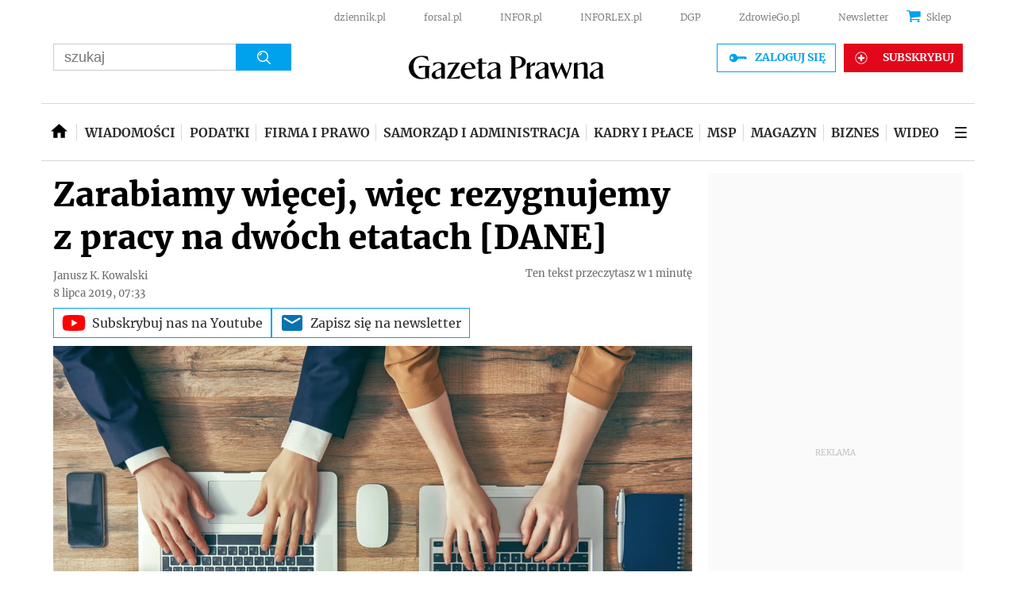

--- FILE ---
content_type: text/html; charset=utf-8
request_url: https://www.google.com/recaptcha/api2/aframe
body_size: 183
content:
<!DOCTYPE HTML><html><head><meta http-equiv="content-type" content="text/html; charset=UTF-8"></head><body><script nonce="SGBic7q6v8q8UZMenZt7dg">/** Anti-fraud and anti-abuse applications only. See google.com/recaptcha */ try{var clients={'sodar':'https://pagead2.googlesyndication.com/pagead/sodar?'};window.addEventListener("message",function(a){try{if(a.source===window.parent){var b=JSON.parse(a.data);var c=clients[b['id']];if(c){var d=document.createElement('img');d.src=c+b['params']+'&rc='+(localStorage.getItem("rc::a")?sessionStorage.getItem("rc::b"):"");window.document.body.appendChild(d);sessionStorage.setItem("rc::e",parseInt(sessionStorage.getItem("rc::e")||0)+1);localStorage.setItem("rc::h",'1769540448069');}}}catch(b){}});window.parent.postMessage("_grecaptcha_ready", "*");}catch(b){}</script></body></html>

--- FILE ---
content_type: text/javascript
request_url: https://html-load.com/loader.min.js
body_size: 27848
content:
// 
!function(){function a0j(e,t){const n=a0y();return(a0j=function(e,t){return n[e-=196]})(e,t)}function a0y(){const e=["slice","parentElement","blob:","debug","string","frameElement","_as_req","version","setAttributeNS","wrong googletag.pubads()","replaceState","useractioncomplete","tags","Element_setAttribute","HTMLAnchorElement","as_loader_version","Invalid reserved state: ","alert","chrome","evaluate","includes","tag","tagName","height","query","responseType","AdShield API","Failed to decode protect-url: url is empty","span","scrollX,Y","duration","insertAdjacentElement","fxios/","QjggL1k5b11WSENfcDN5dApoVE9OaTVxNklHLXI9Mmcl","Failed to get key from: ","edg/","DocumentFragment","scrollHeight","createElement","listenerId","Y29rcQ==","url","FontFace","Document","cache_is_blocking_ads","getWindowId","v7.5.108","intersectionRect","ZndiaA==","close-error-report",", Script-Crc32: ","title","Element_getAttribute","can't access document.hidden","player","attributionSrc","decodeURI","Chrome/","property","History","Script","papi","link","edge","Url","[data-uri]","number","stopPropagation","eventId=","AdShield API cmd.push","json.parse","cXhuNml1cDNvdDhnejdmbGN3MDlieQ==","getPropertyValue","join","cmE7TUg3emZBb1EJeFRVaD9uPSFOSks5PHZgNXsjbVsz","isArray","parseFloat","addModule","MessagePort","Promise","str","srcdoc","reverse","Headers","b3V0cHV0","true","getTime","a2Zwdg==","setIsTcfNeeded","search","CSSStyleDeclaration","api","useragent","ZmthZA==","dmJybDRzN3U5ZjhuejVqcHFpMG13dGU2Y3loYWcxM294","location","ybar","DOMParser","function a0Z(e,Z){const L=a0e();return a0Z=function(w,Q){w=w-0xf2;let v=L[w];return v;},a0Z(e,Z);}function a0e(){const eD=['onload','as_','526myoEGc','push','__sa_','__as_ready_resolve','__as_rej','addEventListener','LOADING','XMLHttpRequest','entries','getOwnPropertyDescriptor','_as_prehooked_functions','status','script_onerror','__fr','xhr_defer','href','isAdBlockerDetected','length','then','8fkpCwc','onerror','apply','readyState','_as_prehooked','set','__as_new_xhr_data','Window','catch','charCodeAt','location','document','onreadystatechange','__as_xhr_open_args','_as_injected_functions','DONE','open','toLowerCase','handleEvent','defineProperty','name','54270lMbrbp','__as_is_xhr_loading','prototype','decodeURIComponent','contentWindow','EventTarget','407388pPDlir','__as_xhr_onload','collect','get','call','JSON','setAttribute','Element','btoa','__as_is_ready_state_change_loading','GET','4281624sRJEmx','__origin','currentScript','1433495pfzHcj','__prehooked','1079200HKAVfx','window','error','687boqfKv','fetch','load','1578234UbzukV','function','remove','hostname','adshield'];a0e=function(){return eD;};return a0e();}(function(e,Z){const C=a0Z,L=e();while(!![]){try{const w=-parseInt(C(0x10a))/0x1*(-parseInt(C(0x114))/0x2)+-parseInt(C(0xf7))/0x3+-parseInt(C(0x127))/0x4*(parseInt(C(0x13c))/0x5)+parseInt(C(0x10d))/0x6+parseInt(C(0x105))/0x7+parseInt(C(0x107))/0x8+-parseInt(C(0x102))/0x9;if(w===Z)break;else L['push'](L['shift']());}catch(Q){L['push'](L['shift']());}}}(a0e,0x24a95),((()=>{'use strict';const m=a0Z;const Z={'HTMLIFrameElement_contentWindow':()=>Object[m(0x11d)](HTMLIFrameElement[m(0xf3)],m(0xf5)),'XMLHttpRequest_open':()=>Q(window,m(0x11b),m(0x137)),'Window_decodeURIComponent':()=>Q(window,m(0x12e),m(0xf4)),'Window_fetch':()=>Q(window,m(0x12e),m(0x10b)),'Element_setAttribute':()=>Q(window,m(0xfe),m(0xfd)),'EventTarget_addEventListener':()=>Q(window,m(0xf6),m(0x119))},L=m(0x116)+window[m(0xff)](window[m(0x131)][m(0x123)]),w={'get'(){const R=m;return this[R(0xf9)](),window[L];},'collectOne'(v){window[L]=window[L]||{},window[L][v]||(window[L][v]=Z[v]());},'collect'(){const V=m;window[L]=window[L]||{};for(const [v,l]of Object[V(0x11c)](Z))window[L][v]||(window[L][v]=l());}};function Q(v,l,X){const e0=m;var B,s,y;return e0(0x108)===l[e0(0x138)]()?v[X]:e0(0x132)===l?null===(B=v[e0(0x132)])||void 0x0===B?void 0x0:B[X]:e0(0xfc)===l?null===(s=v[e0(0xfc)])||void 0x0===s?void 0x0:s[X]:null===(y=v[l])||void 0x0===y||null===(y=y[e0(0xf3)])||void 0x0===y?void 0x0:y[X];}((()=>{const e2=m;var v,X,B;const y=W=>{const e1=a0Z;let b=0x0;for(let O=0x0,z=W[e1(0x125)];O<z;O++){b=(b<<0x5)-b+W[e1(0x130)](O),b|=0x0;}return b;};null===(v=document[e2(0x104)])||void 0x0===v||v[e2(0x10f)]();const g=function(W){const b=function(O){const e3=a0Z;return e3(0x113)+y(O[e3(0x131)][e3(0x110)]+e3(0x11e));}(W);return W[b]||(W[b]={}),W[b];}(window),j=function(W){const b=function(O){const e4=a0Z;return e4(0x113)+y(O[e4(0x131)][e4(0x110)]+e4(0x135));}(W);return W[b]||(W[b]={}),W[b];}(window),K=e2(0x113)+y(window[e2(0x131)][e2(0x110)]+e2(0x12b));(X=window)[e2(0x117)]||(X[e2(0x117)]=[]),(B=window)[e2(0x118)]||(B[e2(0x118)]=[]);let x=!0x1;window[e2(0x117)][e2(0x115)](()=>{x=!0x0;});const E=new Promise(W=>{setTimeout(()=>{x=!0x0,W();},0x1b5d);});function N(W){return function(){const e5=a0Z;for(var b=arguments[e5(0x125)],O=new Array(b),z=0x0;z<b;z++)O[z]=arguments[z];return x?W(...O):new Promise((k,S)=>{const e6=e5;W(...O)[e6(0x126)](k)[e6(0x12f)](function(){const e7=e6;for(var f=arguments[e7(0x125)],q=new Array(f),A=0x0;A<f;A++)q[A]=arguments[A];E[e7(0x126)](()=>S(...q)),window[e7(0x118)][e7(0x115)]({'type':e7(0x10b),'arguments':O,'errArgs':q,'reject':S,'resolve':k});});});};}const I=W=>{const e8=e2;var b,O,z;return e8(0x101)===(null===(b=W[e8(0x134)])||void 0x0===b?void 0x0:b[0x0])&&0x0===W[e8(0x11f)]&&((null===(O=W[e8(0x134)])||void 0x0===O?void 0x0:O[e8(0x125)])<0x3||!0x1!==(null===(z=W[e8(0x134)])||void 0x0===z?void 0x0:z[0x2]));},M=()=>{const e9=e2,W=Object[e9(0x11d)](XMLHttpRequest[e9(0xf3)],e9(0x133)),b=Object[e9(0x11d)](XMLHttpRequest[e9(0xf3)],e9(0x12a)),O=Object[e9(0x11d)](XMLHttpRequestEventTarget[e9(0xf3)],e9(0x128)),z=Object[e9(0x11d)](XMLHttpRequestEventTarget[e9(0xf3)],e9(0x112));W&&b&&O&&z&&(Object[e9(0x13a)](XMLHttpRequest[e9(0xf3)],e9(0x133),{'get':function(){const ee=e9,k=W[ee(0xfa)][ee(0xfb)](this);return(null==k?void 0x0:k[ee(0x103)])||k;},'set':function(k){const eZ=e9;if(x||!k||eZ(0x10e)!=typeof k)return W[eZ(0x12c)][eZ(0xfb)](this,k);const S=f=>{const eL=eZ;if(this[eL(0x12a)]===XMLHttpRequest[eL(0x136)]&&I(this))return this[eL(0x100)]=!0x0,E[eL(0x126)](()=>{const ew=eL;this[ew(0x100)]&&(this[ew(0x100)]=!0x1,k[ew(0xfb)](this,f));}),void window[eL(0x118)][eL(0x115)]({'type':eL(0x122),'callback':()=>(this[eL(0x100)]=!0x1,k[eL(0xfb)](this,f)),'xhr':this});k[eL(0xfb)](this,f);};S[eZ(0x103)]=k,W[eZ(0x12c)][eZ(0xfb)](this,S);}}),Object[e9(0x13a)](XMLHttpRequest[e9(0xf3)],e9(0x12a),{'get':function(){const eQ=e9;var k;return this[eQ(0x100)]?XMLHttpRequest[eQ(0x11a)]:null!==(k=this[eQ(0x12d)])&&void 0x0!==k&&k[eQ(0x12a)]?XMLHttpRequest[eQ(0x136)]:b[eQ(0xfa)][eQ(0xfb)](this);}}),Object[e9(0x13a)](XMLHttpRequestEventTarget[e9(0xf3)],e9(0x128),{'get':function(){const ev=e9,k=O[ev(0xfa)][ev(0xfb)](this);return(null==k?void 0x0:k[ev(0x103)])||k;},'set':function(k){const el=e9;if(x||!k||el(0x10e)!=typeof k)return O[el(0x12c)][el(0xfb)](this,k);const S=f=>{const er=el;if(I(this))return this[er(0xf2)]=!0x0,E[er(0x126)](()=>{const eX=er;this[eX(0xf2)]&&(this[eX(0xf2)]=!0x1,k[eX(0xfb)](this,f));}),void window[er(0x118)][er(0x115)]({'type':er(0x122),'callback':()=>(this[er(0xf2)]=!0x1,k[er(0xfb)](this,f)),'xhr':this});k[er(0xfb)](this,f);};S[el(0x103)]=k,O[el(0x12c)][el(0xfb)](this,S);}}),Object[e9(0x13a)](XMLHttpRequestEventTarget[e9(0xf3)],e9(0x112),{'get':function(){const eB=e9;return z[eB(0xfa)][eB(0xfb)](this);},'set':function(k){const es=e9;if(x||!k||es(0x10e)!=typeof k)return z[es(0x12c)][es(0xfb)](this,k);this[es(0xf8)]=k,this[es(0x119)](es(0x109),S=>{const ey=es;I(this)&&window[ey(0x118)][ey(0x115)]({'type':ey(0x122),'callback':()=>{},'xhr':this});}),z[es(0x12c)][es(0xfb)](this,k);}}));};function P(W){return function(){const eg=a0Z;for(var b=arguments[eg(0x125)],O=new Array(b),z=0x0;z<b;z++)O[z]=arguments[z];return this[eg(0x134)]=O,W[eg(0x129)](this,O);};}function Y(W,b,O){const et=e2,z=Object[et(0x11d)](W,b);if(z){const k={...z,'value':O};delete k[et(0xfa)],delete k[et(0x12c)],Object[et(0x13a)](W,b,k);}else W[b]=O;}function D(W,b,O){const ej=e2,z=W+'_'+b,k=w[ej(0xfa)]()[z];if(!k)return;const S=ej(0x108)===W[ej(0x138)]()?window:ej(0x132)===W?window[ej(0x132)]:ej(0xfc)===W?window[ej(0xfc)]:window[W][ej(0xf3)],f=function(){const eK=ej;for(var A=arguments[eK(0x125)],U=new Array(A),F=0x0;F<A;F++)U[F]=arguments[F];try{const J=j[z];return J?J[eK(0xfb)](this,k,...U):k[eK(0xfb)](this,...U);}catch(G){return k[eK(0xfb)](this,...U);}},q=O?O(f):f;Object[ej(0x13a)](q,ej(0x13b),{'value':b}),Object[ej(0x13a)](q,ej(0x106),{'value':!0x0}),Y(S,b,q),window[ej(0x117)][ej(0x115)](()=>{const ex=ej;window[ex(0x111)]&&!window[ex(0x111)][ex(0x124)]&&S[b]===q&&Y(S,b,k);}),g[z]=q;}window[K]||(w[e2(0xf9)](),D(e2(0x11b),e2(0x137),P),D(e2(0xfe),e2(0xfd)),D(e2(0x12e),e2(0x10b),N),(function(){const eN=e2,W=(z,k)=>new Promise((S,f)=>{const eE=a0Z,[q]=k;q[eE(0x121)]?f(k):(E[eE(0x126)](()=>f(k)),z[eE(0x119)](eE(0x10c),()=>S()),window[eE(0x118)][eE(0x115)]({'type':eE(0x120),'reject':()=>f(k),'errArgs':k,'tag':z}));}),b=Object[eN(0x11d)](HTMLElement[eN(0xf3)],eN(0x128));Object[eN(0x13a)](HTMLElement[eN(0xf3)],eN(0x128),{'get':function(){const eI=eN,z=b[eI(0xfa)][eI(0xfb)](this);return(null==z?void 0x0:z[eI(0x103)])||z;},'set':function(z){const eo=eN;var k=this;if(x||!(this instanceof HTMLScriptElement)||eo(0x10e)!=typeof z)return b[eo(0x12c)][eo(0xfb)](this,z);const S=function(){const ei=eo;for(var f=arguments[ei(0x125)],q=new Array(f),A=0x0;A<f;A++)q[A]=arguments[A];return W(k,q)[ei(0x12f)](U=>z[ei(0x129)](k,U));};S[eo(0x103)]=z,b[eo(0x12c)][eo(0xfb)](this,S);}});const O=EventTarget[eN(0xf3)][eN(0x119)];EventTarget[eN(0xf3)][eN(0x119)]=function(){const eM=eN;for(var z=this,k=arguments[eM(0x125)],S=new Array(k),f=0x0;f<k;f++)S[f]=arguments[f];const [q,A,...U]=S;if(x||!(this instanceof HTMLScriptElement)||eM(0x109)!==q||!(A instanceof Object))return O[eM(0xfb)](this,...S);const F=function(){const eP=eM;for(var J=arguments[eP(0x125)],G=new Array(J),H=0x0;H<J;H++)G[H]=arguments[H];return W(z,G)[eP(0x12f)](T=>{const eY=eP;eY(0x10e)==typeof A?A[eY(0x129)](z,T):A[eY(0x139)](...T);});};O[eM(0xfb)](this,q,F,...U);};}()),M(),window[K]=!0x0);})());})()));","toString","dWwyb3cwMWo5enE1OG1mazRjdjM3YWJzeWlndGVoNnhu","fetchScript error(status: ","ping","resolve","data-sdk","input","Y3J4bWpmN3loZ3Q2bzNwOGwwOWl2","NGJvdjI4c3lxN3hhY2VnNjVmbTA5cnQzbGlobmt1empwMQ==","Array","tri","script malformed. source length: ","left","ghi","math-random","https://report.error-report.com/modal?eventId=&error=","cGxiaTIxY3hmbW8zNnRuNTB1cQ==","44obJzva",", source length: ","opr","AdShield API cmd","encodeURI","a24xZWhvNmZqYnI0MHB4YzlpMnE=","indexOf","djlhcHlpazYyMzBqNW1sN244YnVxcmYxemdzY2V3eHQ0","removeProperty","cmVzZXJ2ZWQy","innerText","prod","TopLevelCss","N3k6eDIxOF1VI05DfW5XYU1Te0w=","endpoint","getElementsByClassName","head","MW53c3I3dms4ZmgwbDN1dDkyamlncXg2ejQ1Y3BibXlv","regexp-test","combo","domain switch: no src attribute","string-api","Nm52OGNqZ3picXMxazQ5d2x4NzUzYWU=","width not removed","fXFCPHpgUFpbWUg6MHNqdmFPcA==","NmFreWhvcjgwbTM3c2xmdzF2eHA=","script not executed(blob)","isSleipnir","Yml4cXJod245emptNTRvMTJmZTBz","em1wYw==","tel:","&message=","getItem","matches","div#contents","S1ppe140PG0iNSdjJQpYTHVyeXBxQThbZUl3LURSfGtiQg==","data-resource","map","cachedResultIsInAdIframe","data:","script:","ZnU2cXI4cGlrd2NueDFhc3RtNDc5YnZnMmV6bG8wM2h5","aG5bUlhtfERPSC86LkVWS0o7NH1TVQ==","WwllJjVCXlc+MCMKcmJxSTd9LUF8Yw==","cWdwazM3NW50bDhqdzlybXgyaTBoYzF6dXY0b2J5NnNlZg==","pagehide","EventTarget","fetchLater","817736QCauyo","), url: ","as-revalidator","Click","language","dXNqbDRmaHdicHIzaXl6NXhnODZtOWV2Y243b2swYTIxdA==","userAgent","cnlwYQ==","postMessage","mailto:","MUVIYi58dT9wKHFmUGl0eSdyNk8lCXc9XTlCSlJEOzo4aw==","gecko/","addEventListener","})()","cWJ1dw==","apply","aWQ=","SktqJUlWels8RUgmPUZtaWN1TS46CVMteFBvWnM3CmtB","Nm03a3dlM3Fhb2h1NWc0Yno4aQ==","textContent","trim","reserved2Output","stylesheet","Window","bWFHO0ZULmUyY1l6VjolaX0pZzRicC1LVVp5PHdMCl8/","responseURL","test","azUyM3RscHplcXZzMHlqaDgxb2d1YTZ3bmJyN2M5bWY0aQ==","blN5TkRHJ01qL288VSBsIlFFa21pWDJIe1pZSmg0JT1f","(E2) Invalid protect url: ","ZGdnbg==","right","Event","width: 100vw; height: 100vh; z-index: 2147483647; position: fixed; left: 0; top: 0;","YTI3NGJjbGp0djBvbXc2ejlnNXAxM3VzOGVraHhpcmZx","https://html-load.com","<html></html>","resource","race","VzB8N196fXtyb1lraFhMXiUoJy8+TnRRR2d1WlNBNHZV","utf-8","insertRule","onLine","get","document.getElementsByTagName","setHTMLUnsafe","filter","&type=negotiate_fail","data-src","HTMLMediaElement","RVlmP1JOMmF9V2JVNWVIX3xTdEpv","prototype","encodedBodySize","reserved2Input","javascript:","keys","a3JCSnREKFFsdl4+I1toe1gxOW8mU0VBTS9uIk89IDA1UA==","Element_innerHTML","cXA1cjg0Mnljdnhqb3diYXo3dWh0czlnazZpMGVtbjEzZg==","/resources/v2/","jkl","extra","frames","src","finally","scrollX","promise tainted","loader-check","rel","isInIframe","img","charset","ariaLabel","bmxvYw==","shift","eTkzcmZ0czdseHE4dmtnamVuNW0waTZ3emhhcDF1Y2Iybw==","removeChild","removeAttribute","getBoundingClientRect","initial","eval","sentrySampleRatio","NzRoZnZidGNqMmVyb2EwdWw1Nnl3M2lucXhrZ3A5bTF6cw==","MzZxejBtdjl0bmU3a3dyYTVpMXVqeDI4b3lmc3BjZ2xoNA==","XncgVl8xcWs2OmooImc+aSVlfEwyY0k=","bXRlcWgweXM2MnAxZnhqNTg5cm80YXVuemxpZzNjN3diaw==","iframe","close","nthChildOf","none","defineProperty","bWlsYmAjM0JhcV07RFRWP2UuPCAmYw==","Date.now is not a function","sendBeacon","/report?","as-async","currentScript","revokeObjectURL","alt","7SwsnwL","setImmediate","responseText","protocol","Node","cmVzZXJ2ZWQySW5wdXQ=","exec","Date.now is not a number","Window_decodeURIComponent","Yzc4NjNxYnNtd3k1NG90bmhpdjE=","stringify","InE0CkozZmtaaGombHRgd0g1MFQ9J2d8KEVQW0ItUVlE","as_window_id","signalStatus","dVY2fSlRJz9Ee1NlQU1YNDtFZg==","hostname","Node_baseURI","c3ZtbQ==","originalUrl","document.getElementsByClassName","http:","document.classList.contains","XnpHW3dtCkNgPThCdj48Jl0wOlQgTCNweDNYbGktbikuNA==","TkduRThhX3kuRmpZTz00dzNdcDc=","eDVBOGhFOT0KUUcxIkN1SidvVihJKT5sYlc0RCNlIEw2","child-0","set","bTByeWlxdDgzNjJwMWZhdWxqNHpnaA==","cookie","eDxbeWtZJTEtc0s5X0MwUmFqIzhPTGxdL0h3aHFGVQkz","getAttributeNames","token=","getElementsByTagName","document.documentElement.clientWidth, clientHeight","script","lastIndexOf","HTMLVideoElement","em5iZw==","setProperty","a3luYg==","HTMLStyleElement","PTZhMEc+UE9vMzdudj94JjFgXTJ0","loader","picrew.me","childNodes","keyval","Element_attributes","content","/view","__gpp","pubads","sectionChange","status","encodeURIComponent","catch","element-tagName","Number","czN6Ym85YWhnZjdsazV5MGN1bXJwcW53eDZpNGpldnQy","async","ar-v1","origin",", X-Length: ","findLastIndex","dispatchEvent","toPrimitive","document.getElementById","dXk4b2EyczZnNGozMDF0OWJpcDdyYw==","edgios","host","as-extra","isFirefox","aXZtc2xyNDhhY2Uzem9rZ3h0MTBiNnA=","NW52MWllZ3phMjY5anU4c29reTA0aDNwN3JsdGN4bWJx","alphaStr","bkVlSkthLjpQe0E7eDBVTCI0J1hGbXx9d2Z2elEjN1pTKA==","append","div#contents > span#ads","setAttribute","base64 failed","className","HTMLImageElement","brave","data-query","setItem","KAlFSENfO3MvLldnTmZWbCB6OU1ZaFF9VGo6SkZVUykj","childElementCount","adshieldMaxRTT","Timed out waiting for consent readiness","setInterval","bottom","removeEventListener","Error","target","setTimeout","tcString","aW5wdXQ=","response","navigator","ZT9gM0FVPDJaWzsJaUpFRlYnfFBhOFQ1ai0udiA6cSNIKQ==","from","recovery","X-Length","children","fGAJJ1JxajZDTldIXUk4c3g3dTNm","name","android","referrer","char must be length 1","outerHeight","HTMLMetaElement","fromCharCode","HTMLIFrameElement","querySelector","as_","Firefox/","Range","&error=","calculatorsoup.com","btoa","aTtVaidbPHciRFQwbFpMZ1M4ZiNoeHNNVn10eTpFLSlg","http://",", StatusCode: [","X-Crc32","cmVzZXJ2ZWQxSW5wdXQ=","insertAdjacentHTML","cmd","closest","bzlxemF4dHA0MDZ3a2U3aWIyZzM4Znltdmo1bGNoMW5y","83022mFkQaZ","JlhEX1FPaE1ybHRwUjFjNHpHClk=","bzVoa203OHVwMnl4d3Z6c2owYXQxYmdscjZlaTQzbmNx","eDI5aGI4cHd2c2lsY21xMDY1dDQzN3JueXVvMWpmemtl",", cfRay: ","ing","bTg5NjFxd3pnaHUyN3hlb2FwbjNrNWlsdnJmamM0c3l0MA==","configIndex","RegExp","reserved1Output","requestAnimationFrame","Jm0yR1Q1SXJQIiAuQihvPTppZ2JKcFduejd0Y3ZOWmA+Cg==","MWtvaG12NHJsMDgzNjJhaXA3ZmpzNWN0YnF5Z3p3eG5l","innerHeight","sping","eDhiM2xuMWs5bWNlaXM0dTB3aGpveXJ6djVxZ3RhcGYyNw==","3409456JTFZpE","Element.remove",'{"apply-ratio":1,"',"length","open","data","test/v1ew/failed","localStorage","&is_brave=","endsWith","display","eWJmcQ==","2029998xPqUMC","b3U3ZXJjdnc5bDAxeWdobmZpcDY4NWJ6eHF0YWszc2ptNA==","contains","hostage","VHg8V3xYdmN1YkN6LWVrVS8gb2lNCSY6JUlnPjJoe3Nb","AS-ENCODED-VAL","728px","requestIdleCallback not exists","as_modal_loaded","EventTarget_addEventListener","_as_res","N2d0a3JwYzQ1bndoNmk4amZ2OTNic3lsYXFlem11Mm8xMA==","M2M1MWdvcTQwcHphbDlyNnh1dnRrZXkyc3duajdtaWhi","eX1YV11PJkdsL0N0KXNZQjgtYkY0UgpEJ3BTRTBcdS5aUA==","def","dXl5aw==","check","getGPPData","outerWidth","atob","reload","classList","server","KHIlOTZqVks3e2tQCWdEaE9jRnMnMTtNIkl1UVoveXFB","querySelectorAll","cadmus script blocked","pubkey","text",".js","(function(){","log","ME5tfXViQzlMNmt7Nygibng+cz1Lb11JQncveVNnZiVX","innerWidth","eventName","Invalid protect url: ","M2Jwa2ltZnZ4ZTcxNm56b3lydzBxNTI=","Map","d3IyNzV5b2dzajRrdjAzaXpjbngxdWFxYjhwZmxtNnRo","Integrity check failed: ","728","parseFromString","reserved2","warn",'","width":160,"height":600,"position":{"selector":"div#contents","position-rule":"child-0","insert-rule":[]},"original-ads":[{"selector":"div#contents > span#ads"}],"attributes":[]}]}',"nextSibling","contentDocument","wrong contentWindow","aXp4c29tcWgzcDhidmdhNDl3N2Z5MnRsdWM2ZTVuMDFy","https://","about:","isSafari","style","domain switched","hash","cmVzZXJ2ZWQx","concat","YEg7NFN5TUIuCmZ1eG52I1JyUDNFSlEmOVlbTzBjCUNVbw==","azk2WUsodi8mSUNtR0IJNWJ6YT9IY1BfMVcgcVJvQS49Cg==","bml1ZTh0bXlhY2ozbDkxcTY1Znhid3pydjdwbzJnazQw","elem","AdShield API cmd.push result","NodeList","replaceScriptElementAsync","googletag","&url=","cmVzZXJ2ZWQyT3V0cHV0","abc","elementFromPoint","WEVRNSU8Sl9oIy4wZj92ZUs6ewlDdXRqYEJQOE5HVWIp","firefox","HTMLElement","add","pathname","documentElement","focus/","MG96dXBrcng2cWp3bnlnbDM0bTdpOXRoMWY4djJiZWM1","startsWith","eventStatus","no purpose 1 consent","XHlqTUYtZiJSWwlId3hucylwSUMxPTI1OEU5NlBLOkpPCg==","push","Date","isGecko","try-catch","split","Worker","error","element-attributes","constructor","ZWhvcg==","Rzc1MmVgTFh4J1ptfTk8CXs/Rg==","Cf-Ray","replaceChild","iterator","N3VpbDVhM2d4YnJwdHZqZXltbzRjMDl3cXpzNjgybmYx","PEdjcE9JLwl6QVglNj85byByLmJtRlJpZT5Lc18pdjtWdQ==","hasAttribute","@@toPrimitive must return a primitive value.","srcset","Function","whale","stack","unknown","document.head.appendChild, removeChild, childNodes","HTMLFormElement","adshieldAvgRTT","as_domain","match","sdkVersion","Jmo8UkRzW1c+YnVrTWBjPzEpCWw=","_isTcfNeeded","MessageEvent","overflow","cDkxdHp4NGlic2h3ZjNxeWVuNTA2dWdvMm1rdjhscmpjNw==","trident","href","removeItem","https://report.error-report.com/modal?eventId=&error=Vml0YWwgQVBJIGJsb2NrZWQ%3D&domain=","&request_id=","cssText","document - find element","isInAdIframe","reject","adshield-api","opera","Invalid protect url prefix: ","parseInt","headers","text/css","dmtkcw==","https://cadmus.script.ac","IFrame","idx","HTMLLinkElement","createObjectURL","type","width","DOMTokenList","CSSStyleDeclaration.set/get/removeProperty","consents","inventory_name","_fa_","appendScriptElementAsync","statusText","boundingClientRect","reserved1","eXB3engydXNtOG9nNXE3NHRhbmxiNnJpM3ZjZWhqOWtmMQ==","aXJycg==","atob-btoa","2511840RddJsw","getElementById","&title=","Clean.io Inc.","charAt","NFdCXTM+CW89bk12Y0thd19yVlI3emxxbSlGcGA6VGdPJw==","application/javascript","body","bWpiMGZldTZseng3a3FoZ29wNGF0ODMxYzkyeXdpcjVu","PerformanceEntry","NWY7VnQicURMQjkxJ20KfT9SNlMoWiNBYEpyMEhRbEtQKQ==","innerHTML","collect","/resources/","bnh6bg==","eVw2WmcxcW1ea3pjJ3woWWlvUiI+Rgo=","reduce","tcloaded","sleipnir/","URLSearchParams","random","naver","all","Forcepoint","ddg/","Css","scrollY","connection","scrollWidth","OTF5c3hlOGx1b3JuNnZwY2l3cQ==","profile","QiBjMQkzRlklPGZfYjJsdV44Wk5DeiNHJ3ZXTTdyJlE9","isSamsungBrowser","Tig5fCEvX1JEdjZRKSI4P0wjaFdscjs=","fromEntries","N3o+Z317L1cjYGNbWlQmc0k8Mi1oYUtYWW4Kbyl4U0ZB","forEach","cmVzZXJ2ZWQxT3V0cHV0","promise","document.querySelector","getDeviceInfo","Navigator","HTMLSourceElement","Blob","now","HTMLScriptElement","value","fetch","UWpeIE5DVXY1NGxlIlZNbV8zMEdM","can't access user-agent","getOwnPropertyDescriptor","SharedStorageWorklet","last_bfa_at",". Phase: ","max","purpose","__tcfapi not found within timeout","c204ZmtocndhOTR5MGV1cGoybnEx","delete","ODk1dDdxMWMydmVtZnVrc2w2MGh5empud28zNGJ4cGdp","document - link element","confirm","undefined","getAttribute","Zm1qeA==","cGhtMjF2OWN3NGI3M3lnbG5meG90YXpzdWo4cXJrNjUwaQ==","LklwPnN6SjhFd2FoWU0vdjt5S2M9ZgooW19UIHEzbk9T","script not executed(inline)","Version/","httpEquiv","7Y6Y7J207KeA66W8IOu2iOufrOyYpOuKlCDspJEg66y47KCc6rCAIOuwnOyDne2WiOyKteuLiOuLpC4g7J6Q7IS47ZWcIOuCtOyaqeydhCDrs7TroKTrqbQgJ+2ZleyduCfsnYQg7YG066at7ZWY7IS47JqULg==","div","object-keys","UserAgent","samsungbrowser","entries","VW4gcHJvYmzDqG1lIGVzdCBzdXJ2ZW51IGxvcnMgZHUgY2hhcmdlbWVudCBkZSBsYSBwYWdlLiBWZXVpbGxleiBjbGlxdWVyIHN1ciBPSyBwb3VyIGVuIHNhdm9pciBwbHVzLg==","String","TlhHdDU9fV1iSWtoKThUPnAtfGVXcw==","outerHTML","parse","json","wp-data","error on googletag.pubads()","Element","some","find","reserved1Input","floor","findIndex","appendChild","__sa_","then","abs","test/view/passed","Failed to fetch script: ","Node_appendChild","https://report.error-report.com/modal?","load","min","Failed to execute packing script","clearTimeout","__tcfapi","Y3E5ODM0a2h3czJ0cmFnajdmbG55bXU=","XMLHttpRequest","string-try-catch","270456IVHqkV","/script/","http","yahoo-mail-v1","onreadystatechange","Failed to load website due to adblock: ","send",'{"type": "tag", "marshalled": "<html></html>"}',"CSSStyleSheet","crios","hidden","VHNwektcVnZMMzkpOlBSYTh4Oy51ZyhgdD93XTZDT2ZGMQ==","charCodeAt","], X-Crc32: ","resources-v2://","transferSize","fetchScript error(script malformed), url: ","responseXML","scribd.com","attributes","parent","document.hidden","opt/","self","port","Node_insertBefore","O2ZlUVhcLk54PHl9MgpVOWJJU0wvNmkhWXUjQWh8Q15a","stopImmediatePropagation","contentWindow","insertAfter","writeln","return this","e2VGJU9YclEyPm5wM0pOXTQ3dQ==","baseURI","remove","width not set properly","window","Object","parentNode","[native code]","isInRootIframe","MyV0CXsycmNrZnlYUl0/TksmL0ZndztUU01tbi03X2lVLg==","num","POST","status code: ","a2AoNTl3aikie2c+c1xvNlRpQXgKTFA/cWFwdDBdLUl5ZQ==","OWptYW53eXF4MHM1NHp1dG82aA==","ABCDEFGHIJKLMNOPQRSTUVWXYZabcdefghijklmnopqrstuvwxyz","IntersectionObserverEntry","document","JSON",", body: ","117630bXslpd","Math","decodeURIComponent","eDUwdzRvZTdjanpxOGtyNmk5YWZ0MnAxbmd1bG0zaHlidg==","function","&domain=","document.createElement","loading","UUNBQlYiXSMwamImV282dDpVdWlIZzFyUEQ0JSlSbE5rLQ==","searchParams",'":[{"id":"',"visualViewport","Response","getEntriesByType","Failed to load script: ","safari","630sKWIVb","X2w8IFZ6cURGOjJnNjF3e2ltKCI3TEFaYS9eaiVcJ0s/","intersectionRatio","output","Window_fetch","object","&host=","CrOS","Date.now","requestIdleCallback","bGU0OTcxbTVpcnB1a3hqdjNzcTJvOHk2MGduYnp0aHdmYQ==","insertBefore","get-computed-style","VGhlcmUgd2FzIGEgcHJvYmxlbSBsb2FkaW5nIHRoZSBwYWdlLiBQbGVhc2UgY2xpY2sgT0sgdG8gbGVhcm4gbW9yZS4=","MHQ4a2JmMjZ1ejlzbWg3MTRwY2V4eQ==","YmphM3prZnZxbHRndTVzdzY3OG4=","error on contentWindow","source","aXRoYw==","flatMap","symbol","adshield","inventories_key","top","__gpp not found within timeout","readyState","poster","replace","ar-yahoo-v1","PerformanceResourceTiming","matchAll","toLowerCase","call","resources://","URL","ZW93NXJmbHVxOHg0emdqNzBwMTNjaTZtaDJzOXRua2Fidg==","rtt","worldhistory.org","message","function a0v(F,v){const h=a0F();return a0v=function(L,H){L=L-0x85;let E=h[L];return E;},a0v(F,v);}function a0F(){const y=['length','includes','removeEventListener','99DdfTHL','message','426867skijjn','926090UmJmXE','5618020JaGBio','forEach','delete','9152640ERdRZO','get','c3RyaW5n','setTimeout','handleEvent','eval','requestIdleCallback','399064oRTnwg','168YhZGAx','test','requestAnimationFrame','error','call','set','addEventListener','filter','load','61678oqLYfA','setInterval','ZnVuY3Rpb24','prototype','click','3732384LyVUeN','27bKBjKK','slice'];a0F=function(){return y;};return a0F();}(function(F,v){const i=a0v,h=F();while(!![]){try{const L=-parseInt(i(0x94))/0x1+parseInt(i(0x9e))/0x2*(parseInt(i(0x86))/0x3)+-parseInt(i(0xa3))/0x4+parseInt(i(0x89))/0x5+parseInt(i(0x8d))/0x6+parseInt(i(0x88))/0x7*(parseInt(i(0x95))/0x8)+-parseInt(i(0xa4))/0x9*(parseInt(i(0x8a))/0xa);if(L===v)break;else h['push'](h['shift']());}catch(H){h['push'](h['shift']());}}}(a0F,0xf2094),((()=>{const G=a0v,F=(E,B)=>typeof E===B,v=atob(G(0xa0)),h=atob(G(0x8f));if(!F(h,h))return;{const E=RegExp[G(0xa1)][G(0x96)];RegExp[G(0xa1)][G(0x96)]=function(B){const g=G;return E[g(0x99)](this,B);};}[G(0x97),G(0x93),G(0x9f),G(0x90)][G(0x9c)](B=>window[B])[G(0x8b)](B=>window[B]=H(window[B],B)),EventTarget[G(0xa1)][G(0x9b)]=H(EventTarget[G(0xa1)][G(0x9b)],G(0x9b),0x1),EventTarget[G(0xa1)][G(0x85)]=H(EventTarget[G(0xa1)][G(0x85)],G(0x85),0x1);const L=new Map();function H(B,u){const P=G;let p=arguments[P(0xa6)]>0x2&&void 0x0!==arguments[0x2]?arguments[0x2]:0x0;return function(){const o=P;for(var S=arguments[o(0xa6)],K=new Array(S),N=0x0;N<S;N++)K[N]=arguments[N];const Q=K[o(0xa5)](0x0,p),Y=K[p],b=K[o(0xa5)](p+0x1);if(!Y)return B[o(0x99)](this,...K);if(o(0x9f)!==u&&o(0x90)!==u&&!F(Y,v)&&!F(Y[o(0x91)],v))return B[o(0x99)](this,...K);let f=null;if(o(0x9b)===u||o(0x85)===u){const I=[o(0x9d),o(0x98),o(0x87),o(0xa2)],J=Q[0x0];if(!I[o(0xa7)](J))return B[o(0x99)](this,...K);L[o(0x8e)](this)||L[o(0x9a)](this,new Map()),L[o(0x8e)](this)[o(0x8e)](J)||L[o(0x8e)](this)[o(0x9a)](J,new Map()),f=L[o(0x8e)](this)[o(0x8e)](J)[o(0x8e)](Y);}if(f=f||function(){const W=o;for(var x=arguments[W(0xa6)],X=new Array(x),m=0x0;m<x;m++)X[m]=arguments[m];return F(Y,v)?Y[W(0x99)](this,...X):F(Y,h)?window[W(0x92)](Y):F(Y[W(0x91)],v)?Y[W(0x91)][W(0x99)](Y,...X):void 0x0;},o(0x9b)===u){const x=Q[0x0];L[o(0x8e)](this)[o(0x8e)](x)[o(0x9a)](Y,f);}else{if(o(0x85)===u){const X=Q[0x0],m=L[o(0x8e)](this)[o(0x8e)](X)[o(0x8e)](Y)||Y;return L[o(0x8e)](this)[o(0x8e)](X)[o(0x8c)](Y),B[o(0x99)](this,...Q,m,...b);}}return B[o(0x99)](this,...Q,f,...b);};}})()));","#as_domain","version=","Loader aborted: ","c3hwMlc5IC0zT25TJjdIPXJWNEQ7VFthdyFdTUFJL31MbA==","action","createContextualFragment","b2lscjg3dDZnMXFiejVlZjRodnB5Y3VqbXgzbndzMDJrOQ==","isNaN","d2VneWpwenV4MzhxMmE5dm1pZm90","getComputedStyle","document.querySelectorAll","dataset","Py0wOHRQKEpIMUVHeyVbaiZzIiBENWs=","XMLHttpRequest.onreadystatechange","xhr.onreadystatechange not set","performance","replaceSync","document.classList.remove not work","https:","copyScriptElement","dzFHcD4weUJgNVl0XGU0Ml1eQzNPVVhnYiBufWEnVGZxew==","isBrave","clearInterval","write"];return(a0y=function(){return e})()}(function(){const e=a0j,t=a0y();for(;;)try{if(277471==-parseInt(e(406))/1+parseInt(e(702))/2+parseInt(e(929))/3*(-parseInt(e(654))/4)+parseInt(e(300))/5+-parseInt(e(957))/6*(-parseInt(e(801))/7)+parseInt(e(945))/8+-parseInt(e(474))/9*(parseInt(e(458))/10))break;t.push(t.shift())}catch(e){t.push(t.shift())}})(),(()=>{"use strict";const e=a0j;var t={};t.g=function(){const e=a0j;if(e(479)==typeof globalThis)return globalThis;try{return this||new Function(e(437))()}catch(t){if(e(479)==typeof window)return window}}();const n=e=>{const t=a0j;let n=0;for(let o=0,r=e[t(948)];o<r;o++)n=(n<<5)-n+e[t(418)](o),n|=0;return n},o=class{static[e(973)](){const t=e;var o,r;let i=arguments[t(948)]>0&&void 0!==arguments[0]?arguments[0]:t(901),c=!(arguments[t(948)]>1&&void 0!==arguments[1])||arguments[1];const a=Date[t(344)](),s=a-a%864e5,l=s-864e5,d=s+864e5,u=t(914)+n(i+"_"+s),m=t(914)+n(i+"_"+l),f=t(914)+n(i+"_"+d);return u===m||u===f||m===f||!(null!==(o=null!==(r=window[u])&&void 0!==r?r:window[m])&&void 0!==o?o:window[f])&&(c&&(window[u]=!0,window[m]=!0,window[f]=!0),!0)}};function r(t){const n=e;return(r=n(462)==typeof Symbol&&n(494)==typeof Symbol[n(244)]?function(e){return typeof e}:function(e){const t=n;return e&&t(462)==typeof Symbol&&e[t(239)]===Symbol&&e!==Symbol[t(753)]?t(494):typeof e})(t)}function i(t,n,o){const i=e;return c=function(e){const t=a0j;if(t(479)!=r(e)||!e)return e;var n=e[Symbol[t(865)]];if(void 0!==n){var o=n[t(506)](e,t(542));if(t(479)!=r(o))return o;throw new TypeError(t(248))}return String(e)}(n),(n=i(494)==r(c)?c:c+"")in t?Object[i(792)](t,n,{value:o,enumerable:!0,configurable:!0,writable:!0}):t[n]=o,t;var c}const c=8e3;class a{static[e(626)](t){this[e(261)]=t}static[e(745)](t){const n=e;let o=!(arguments[n(948)]>1&&void 0!==arguments[1])||arguments[1],r=arguments[n(948)]>2&&void 0!==arguments[2]?arguments[2]:n(952);try{return o&&(t=s(t)),window[r][n(686)](t)}catch(e){return""}}static[e(827)](t,n){const o=e;let r=!(arguments[o(948)]>2&&void 0!==arguments[2])||arguments[2],i=arguments[o(948)]>3&&void 0!==arguments[3]?arguments[3]:o(952);try{if(r&&(t=s(t)),!this[o(261)])return window[i][o(884)](t,n);(async function(){const e=o,{enableGpp:r=!1}={},a=await function(){const{tcfTimeoutMs:e=c,requireTcString:t=!0}={};return new Promise((async(n,o)=>{const r=a0j;try{var i,a;await function(){const e=a0j;let t=arguments[e(948)]>0&&void 0!==arguments[0]?arguments[0]:c;return new Promise(((n,o)=>{const r=e,i=Date[r(344)](),c=()=>{const e=r;e(462)!=typeof window[e(402)]?Date[e(344)]()-i>t?o(new Error(e(356))):setTimeout(c,50):n(window[e(402)])};c()}))}(e);let s=!1;const l=e=>!(!e||r(317)!==e[r(228)]&&r(549)!==e[r(228)]||t&&!e[r(895)]),d=(e,t)=>{const o=r;if(t&&!s&&l(e)){s=!0;try{var i,c;null===(i=(c=window)[o(402)])||void 0===i||i[o(506)](c,o(891),2,(()=>{}),e[o(577)])}catch{}n(e)}};null===(i=(a=window)[r(402)])||void 0===i||i[r(506)](a,r(714),2,d),setTimeout((()=>{s||o(new Error(r(888)))}),e)}catch(e){o(e)}}))}();if(!function(e){const t=a0j;var n,o;return!!(null!==(n=null===(o=e[t(355)])||void 0===o?void 0:o[t(290)])&&void 0!==n?n:{})[1]}(a))throw new Error(e(229));let s;if(r)try{s=await function(){const t=e;let n=arguments[t(948)]>0&&void 0!==arguments[0]?arguments[0]:6e3;return new Promise(((e,o)=>{const r=t,i=Date[r(344)](),c=()=>{const t=r;t(462)!=typeof window[t(850)]?Date[t(344)]()-i>n?o(new Error(t(498))):setTimeout(c,50):(()=>{const n=t;try{var o,r,i,c;null===(o=(r=window)[n(850)])||void 0===o||o[n(506)](r,n(714),((t,o)=>{const r=n;o&&t&&(r(852)===t[r(990)]||r(814)===t[r(990)])&&e(t)})),null===(i=(c=window)[n(850)])||void 0===i||i[n(506)](c,n(974),((t,o)=>{o&&t&&e({eventName:n(781),data:t})}))}catch{}})()};c()}))}()}catch(t){console[e(999)](t)}return{result:await Promise[e(641)]((o=>{const r=e;let{tcData:c,gppInfo:a}=o;window[i][r(884)](t,n)})({tcData:a,gppInfo:s})),tcData:a,gppInfo:s}})()[o(855)]((e=>{}))}catch(e){}}static[e(440)](t){const n=e;let o=!(arguments[n(948)]>1&&void 0!==arguments[1])||arguments[1],r=arguments[n(948)]>2&&void 0!==arguments[2]?arguments[2]:n(952);try{return o&&(t=s(t)),window[r][n(267)](t)}catch(e){}}}i(a,e(261),!1);const s=t=>""[e(206)](window[e(633)][e(869)],e(292))[e(206)](btoa(t));class l{static[e(535)](){const t=e;try{if(null!=window[t(898)][t(882)]&&t(535)===window[t(898)][t(882)][t(535)][t(905)])return!0}catch(e){}return!1}static[e(201)](){const t=e;try{if(l[t(535)]())return!1;const e=navigator[t(708)][t(505)](),n=[t(473)];return![t(556),t(601),t(573),t(656),t(275),t(428),t(265),t(415),t(220),t(251),t(324),t(321),t(868)][t(385)]((n=>e[t(558)](n)))&&n[t(385)]((n=>e[t(558)](n)))}catch(e){}return!1}static[e(871)](){const t=e;try{if(l[t(535)]())return!1;const e=navigator[t(708)][t(505)]();if(e[t(558)](t(225))||e[t(558)](t(570)))return!0;const n=[t(220)];return![t(556),t(601),t(573),t(656),t(275),t(428),t(265),t(415),t(251),t(324),t(321),t(868)][t(385)]((n=>e[t(558)](n)))&&n[t(385)]((n=>e[t(558)](n)))}catch(e){}return!1}static[e(332)](){const t=e;try{const e=navigator[t(708)][t(505)]();return e[t(558)](t(906))&&e[t(558)](t(374))}catch(e){}return!1}static[e(681)](){const t=e;try{return navigator[t(708)][t(505)]()[t(558)](t(318))}catch(e){}return!1}static[e(233)](){const t=e;return navigator[t(708)][t(505)]()[t(558)](t(713))}}const d=(t,n)=>{const o=e;if(o(542)!=typeof t||o(542)!=typeof n)return!1;const r=t[o(948)],i=n[o(948)];if(0===r&&0===i)return!0;if(0===r)return!1;if(0===i)return!0;if(r<i)return!1;for(let e=0;e<t[o(948)];e++)if(t[e]===n[0]){let r=!0;for(let i=1;i<n[o(948)];i++)if(!t[e+i]||t[e+i]!==n[i]){r=!1;break}if(r)return!0}return!1},u=(t,n)=>{const o=e;if(o(542)!=typeof t||o(542)!=typeof n)return-1;const r=t[o(948)],i=n[o(948)];if(0===r&&0===i)return-1;if(0===r)return-1;if(0===i)return-1;if(r<i)return-1;for(let e=0;e<t[o(948)];e++)if(t[e]===n[0]){let r=!0;for(let i=1;i<n[o(948)];i++)if(!t[e+i]||t[e+i]!==n[i]){r=!1;break}if(r)return e}return-1},m=t=>{const n=e,o=navigator[n(708)],r=u(o,t);if(-1===r)return-1;let i="";for(let e=r+t[n(948)];e<o[n(948)];e++){const t=o[n(418)](e);if(t<48||t>57)break;i+=o[e]}return parseInt(i)||-1},f={HTMLIFrameElement_contentWindow:()=>Object[e(350)](HTMLIFrameElement[e(753)],e(434)),XMLHttpRequest_open:()=>h(window,e(404),e(949)),Window_decodeURIComponent:()=>h(window,e(725),e(460)),Window_fetch:()=>h(window,e(725),e(347)),Element_setAttribute:()=>h(window,e(384),e(878)),EventTarget_addEventListener:()=>h(window,e(700),e(714))},w=e(391)+window[e(919)](window[e(633)][e(266)]),x={get(){return this[e(312)](),window[w]},collectOne(e){window[w]=window[w]||{},window[w][e]||(window[w][e]=f[e]())},collect(){const t=e;window[w]=window[w]||{};for(const[e,n]of Object[t(375)](f))window[w][e]||(window[w][e]=n())}};function h(t,n,o){const r=e;var i,c,a;return r(442)===n[r(505)]()?t[o]:r(455)===n?null===(i=t[r(455)])||void 0===i?void 0:i[o]:r(456)===n?null===(c=t[r(456)])||void 0===c?void 0:c[o]:null===(a=t[n])||void 0===a||null===(a=a[r(753)])||void 0===a?void 0:a[o]}const p={appendChild:Node[e(753)][e(390)],insertBefore:Node[e(753)][e(485)]};function v(t,n){const o=e;n[o(1001)]?p[o(485)][o(506)](n[o(539)],t,n[o(1001)]):p[o(390)][o(506)](n[o(444)],t)}function g(t){const n=e;p[n(390)][n(506)](document[n(670)],t)}function b(t){const n=e,o=document[n(576)](t[n(560)]);for(const e of t[n(831)]())o[n(878)](e,t[n(363)](e));return o[n(721)]=t[n(721)],o}function y(t,n){const o=e;return n?(n[o(227)]("?")&&(n=n[o(538)](1)),t[o(558)]("?")?t+"&"+n:t+"?"+n):t}function E(){const t=e;try{const e=[65,66,67,68,69,70,71,72,73,74,75,76,77,78,79,80,81,82,83,84,85,86,87,88,89,90],n=["A","B","C","D","E","F","G","H","I","J","K","L","M","N","O","P","Q","R","S","T","U","V","W","X","Y","Z"];for(let o=0;o<26;o++)if(String[t(911)](e[o])!==n[o]||n[o][t(418)](0)!==e[o])return!1}catch(e){return!1}return!0}let T="",M=e(737);try{var _;T=null!==(_=document[e(798)][e(363)](e(642)))&&void 0!==_?_:e(253);const t=document[e(798)][e(363)](e(750))||document[e(798)][e(363)](e(765));t&&(M=new URL(t,window[e(633)][e(266)])[e(861)])}catch(e){}const N={version:e(584),sdkVersion:T,endpoint:M,env:e(665),debug:!1,sentrySampleRatio:.05},L={idx:t=>Math[e(388)](Math[e(320)]()*t),elem:function(t){const n=e;return t[this[n(283)](t[n(948)])]},num:function(t,n){const o=e;return Math[o(388)](Math[o(320)]()*(n-t))+t},alphaStr:function(t,n){const o=e,r=t+this[o(448)](0,n-t),i=[];for(let e=0;e<r;++e)i[o(231)](o(453)[o(304)](this[o(448)](0,52)));return i[o(611)]("")},className:function(){return this[e(874)](5,15)}};function W(t){const n=e;return t?k[n(386)]((e=>e.id===t)):N[n(541)]?I[0]:L[n(210)](I)}function S(t){const n=e,o=[n(718),n(896),n(622),n(205),n(924),n(337),n(663),n(806),n(216)],r={};for(let e=0;e<o[n(948)];e++){const i=t[e];r[atob(o[e])]=n(542)==typeof i?atob(i):i}return r}const I=[[e(956),e(432),e(941),117,e(305),e(461),57,e(526),e(992)],[e(314),e(719),e(928),117,e(534),e(698),115,e(333),e(872)],[e(625),e(612),e(359),97,e(970),e(520),114,e(786),e(676)],[e(364),e(219),e(695),106,e(517),e(645),53,e(315),e(403)]][e(691)]((e=>S(e))),H=[[e(683),e(366),e(873),119,e(466),e(484),102,e(241),e(653)],[e(586),e(825),e(994),57,e(447),e(777),101,e(678),e(720)],[e(716),e(920),e(969),102,e(208),e(787),56,e(438),e(452)],[e(775),e(830),e(226),97,e(940),e(784),115,e(815),e(329)],[e(840),e(988),e(736),121,e(899),e(509),110,e(930),e(810)],[e(972),e(961),e(308),118,e(310),e(760),115,e(824),e(659)],[e(709),e(571),e(638),112,e(875),e(935),114,e(260),e(679)],[e(240),e(812),e(245),107,e(246),e(297),104,e(667),e(489)],[e(631),e(335),e(209),115,e(712),e(365),104,e(348),e(682)],[e(818),e(726),e(671),97,e(758),e(785),101,e(904),e(522)],[e(578),e(980),e(198),106,e(823),e(264),107,e(752),e(357)],[e(838),e(885),e(931),102,e(689),e(958),57,e(842),e(644)],[e(732),e(475),e(932),103,e(207),e(944),97,e(378),e(609)],[e(492),e(331),e(858),56,e(451),e(729),49,e(696),e(828)],[e(298),e(741),e(661),111,e(230),e(968),104,e(793),e(488)],[e(280),e(730),e(632),107,e(417),e(707),50,e(697),e(867)]][e(691)]((e=>S(e))),k=[...I,...H],A=t=>{const n=e,o=W(t[n(538)](0,4));if(!o)throw new Error(n(572)+t);const r=t[n(538)](4);let i=0;return r[n(235)]("")[n(691)]((e=>{const t=n;if(0==i&&e===String[t(911)](o[t(296)]))return i=1,"";if(0==i&&e===String[t(911)](o[t(998)]))return i=2,"";if(0!=i){const n=i;if(i=0,1==n)return o[t(938)][t(558)](e)?R(o[t(387)],o[t(938)],e):R(o[t(643)],o[t(477)],e)+e;if(2==n)return o[t(723)][t(558)](e)?R(o[t(755)],o[t(723)],e):R(o[t(643)],o[t(477)],e)+e;throw new Error(t(554)+n)}return R(o[t(643)],o[t(477)],e)}))[n(611)]("")};function R(t,n,o){const r=e;if(1!==o[r(948)])throw new Error(r(908));return n[r(558)](o)?t[n[r(660)](o)]:o}const Z="eyJ0eXAiOiJKV1Qi",j="LCJhbGciOiJIUzI1",V="NiJ9.eyJuYW1lIjo",O="iIiwiZW1haWwiOiI",X="iLCJleHAiOjE3Njk",z="2MjY4MzYsImlhdCI",U="6MTc2OTU0MDQzNn0",D=".i0wMm81gd5vOq8K",F="uIZBJnUuDy9qPRsW",Y="OfrFMbfsMFTk",J=()=>{const t=e,n=C();for(const e of n)t(550)in e?G(e):t(724)in e&&B(e)},C=()=>{const t=e;var n,o,r;const i=null===(n=document[t(798)])||void 0===n?void 0:n[t(363)](t(950));if(i)return function(e){const n=t,o=A(e);return JSON[n(380)](o)}(i);const c=null===(o=document[t(798)])||void 0===o?void 0:o[t(363)](t(382));if(c)return[{tags:atob(c)}];const a=null===(r=document[t(798)])||void 0===r?void 0:r[t(363)](t(690));return a?[{tags:atob(a)}]:[]},G=t=>{const n=e;var o;let{tags:r}=t;const i=document[n(798)],c=document[n(576)](n(371));c[n(311)]=r;for(const e of Array[n(900)](c[n(833)](n(835)))){var a;const t=b(e);null===(a=e[n(444)])||void 0===a||a[n(243)](t,e)}const s=(null==i?void 0:i[n(363)](n(562)))||(null==i?void 0:i[n(363)](n(883)));for(let e=0;e<c[n(845)][n(948)];e++){const t=c[n(845)][e];t[n(765)]=q(t[n(765)]),t[n(266)]=q(t[n(266)]),s&&(t[n(765)]&&(t[n(765)]=y(t[n(765)],s)),t[n(266)]&&(t[n(266)]=y(t[n(266)],s)))}const l=null===(o=document[n(798)])||void 0===o?void 0:o[n(363)](n(425));l&&l[n(235)](";")[n(691)]((e=>({key:e[n(235)]("=")[0],value:e[n(235)]("=")[1]})))[n(336)]((e=>{const t=n;let{key:o,value:r}=e;for(let e=0;e<c[t(845)][t(948)];e++){const n=c[t(845)][e];n instanceof Element&&n[t(878)](o,r)}})),Q(c)},B=t=>{const n=e;let{stylesheet:o}=t;const r=document[n(576)](n(202));r[n(311)]=o,Q(r)},Q=t=>{const n=e;var o,r;const i=(null===(o=document[n(798)])||void 0===o?void 0:o[n(859)])||n(623)===(null===(r=document[n(798)])||void 0===r?void 0:r[n(363)](n(797)));n(465)!==document[n(499)]||i?document[n(959)](document[n(798)])?v(t,document[n(798)]):document[n(670)][n(390)](t):document[n(537)](t[n(311)])},q=t=>{return t?(n=t)&&n[e(227)](e(507))?y(""[e(206)](N[e(668)],e(313))[e(206)](t[e(501)](e(507),"")),e(832)[e(206)]([Z,j,V,O,X,z,U,D,F,Y][e(611)](""))):(t=>t&&t[e(227)](e(420)))(t)?y(""[e(206)](N[e(668)],e(761))[e(206)](t[e(501)](e(420),"")),e(832)[e(206)]([Z,j,V,O,X,z,U,D,F,Y][e(611)](""),e(480))[e(206)](window[e(633)][e(869)])):t:t;var n};let P=0;function K(t){const n=e,o=(e,n)=>{P++,t(e,n)};return o[n(637)]=()=>n(445),new Promise(o)}const $=[],ee=t=>$[e(231)]({message:t,timestamp:Date[e(344)]()}),te=t=>{console[e(237)](t),ee(t)},ne=async function(t){const n=e;let o=arguments[n(948)]>1&&void 0!==arguments[1]?arguments[1]:N[n(668)];try{let e=o+n(796);e+=n(515)+N[n(545)],e+=n(749),e+=n(302),e+=n(685)+encodeURIComponent(t),e+=n(215)+encodeURIComponent(location[n(266)]),e+=n(953)+function(){const e=n;try{if(null!=window[e(898)][e(882)]&&e(535)===window[e(898)][e(882)][e(535)][e(905)])return!0}catch(e){}return!1}()[n(637)](),e+=n(269)+L[n(874)](16,16);const r=await fetch(e,{method:n(449),body:JSON[n(811)]($)});return await r[n(984)]()}catch(e){return n(237)}},oe=new Uint32Array(256);for(let e=0;e<256;e++){let t=e;for(let e=0;e<8;e++)t=1&t?3988292384^t>>>1:t>>>1;oe[e]=t}const re=[[e(714)],[e(555)],[e(646),e(900)],[e(646),e(613)],[e(646),e(753),e(748)],[e(646),e(753),e(386)],[e(646),e(753),e(389)],[e(646),e(753),e(863)],[e(646),e(753),e(493)],[e(646),e(753),e(336)],[e(646),e(753),e(558)],[e(646),e(753),e(611)],[e(646),e(753),e(691)],[e(646),e(753),e(231)],[e(646),e(753),e(316)],[e(646),e(753),e(620)],[e(646),e(753),e(776)],[e(646),e(753),e(385)],[e(976)],[e(343)],[e(919)],[e(536)],[e(401)],[e(361)],[e(628),e(753),e(610)],[e(628),e(753),e(662)],[e(628),e(753),e(839)],[e(414),e(753),e(743)],[e(232),e(344)],[e(232),e(753),e(624)],[e(594)],[e(460)],[e(864)],[e(455),e(439)],[e(455),e(307)],[e(455),e(789)],[e(455),e(959)],[e(455),e(829)],[e(455),e(576)],[e(455),e(798)],[e(455),e(218)],[e(455),e(557)],[e(455),e(301)],[e(455),e(669)],[e(455),e(833)],[e(455),e(670),e(390)],[e(455),e(670),e(778)],[e(455),e(416)],[e(455),e(949)],[e(455),e(913)],[e(455),e(981)],[e(455),e(907)],[e(455),e(508)],[e(455),e(537)],[e(455),e(436)],[e(574),e(753),e(301)],[e(574),e(753),e(913)],[e(574),e(753),e(981)],[e(635),e(753),e(997)],[e(288),e(753),e(222)],[e(288),e(753),e(959)],[e(288),e(753),e(440)],[e(384),e(753),e(363)],[e(384),e(753),e(831)],[e(384),e(753),e(780)],[e(384),e(753),e(247)],[e(384),e(753),e(569)],[e(384),e(753),e(925)],[e(384),e(753),e(440)],[e(384),e(753),e(779)],[e(384),e(753),e(878)],[e(384),e(753),e(546)],[e(384),e(753),e(747)],[e(658)],[e(854)],[e(892),e(753),e(512)],[e(782)],[e(734),e(753),e(433)],[e(734),e(753),e(605)],[e(700),e(753),e(714)],[e(700),e(753),e(891)],[e(347)],[e(580)],[e(543)],[e(250),e(753),e(717)],[e(250),e(753),e(506)],[e(523)],[e(621),e(753),e(745)],[e(552)],[e(221)],[e(255)],[e(912)],[e(881)],[e(284)],[e(751)],[e(345)],[e(342)],[e(837)],[e(942)],[e(989)],[e(521)],[e(456),e(380)],[e(456),e(811)],[e(993),e(753),e(336)],[e(993),e(753),e(745)],[e(993),e(753),e(827)],[e(459),e(393)],[e(459),e(388)],[e(459),e(354)],[e(459),e(399)],[e(459),e(320)],[e(262)],[e(616),e(753),e(710)],[e(898),e(744)],[e(898),e(795)],[e(898),e(708)],[e(805),e(753),e(390)],[e(805),e(753),e(485)],[e(805),e(753),e(243)],[e(212),e(753),e(336)],[e(857),e(277)],[e(443),e(375)],[e(443),e(334)],[e(443),e(350)],[e(443),e(757)],[e(443),e(753),e(637)],[e(949)],[e(909)],[e(975)],[e(426)],[e(614)],[e(277)],[e(529),e(471)],[e(710)],[e(617),e(322)],[e(617),e(753),e(855)],[e(617),e(753),e(766)],[e(617),e(753),e(392)],[e(617),e(740)],[e(617),e(273)],[e(617),e(641)],[e(937),e(753),e(807)],[e(937),e(753),e(728)],[e(891)],[e(939)],[e(483)],[e(470),e(753),e(381)],[e(470),e(753),e(984)],[e(767)],[e(326)],[e(429)],[e(889)],[e(894)],[e(377),e(911)],[e(377),e(753),e(418)],[e(377),e(753),e(206)],[e(377),e(753),e(954)],[e(377),e(753),e(558)],[e(377),e(753),e(660)],[e(377),e(753),e(258)],[e(377),e(753),e(504)],[e(377),e(753),e(501)],[e(377),e(753),e(538)],[e(377),e(753),e(235)],[e(377),e(753),e(227)],[e(377),e(753),e(505)],[e(377),e(753),e(722)],[e(497)],[e(508),e(285)],[e(508),e(799)],[e(319),e(753),e(876)],[e(319),e(753),e(745)],[e(319),e(753),e(827)],[e(404),e(753),e(949)],[e(404),e(753),e(412)]];function ie(){const t=e;let n=arguments[t(948)]>0&&void 0!==arguments[0]?arguments[0]:window;ae(n,arguments[t(948)]>1&&void 0!==arguments[1]&&arguments[1])}let ce="";const ae=function(){const t=e;let n=arguments[t(948)]>0&&void 0!==arguments[0]?arguments[0]:window,o=arguments[t(948)]>1?arguments[1]:void 0;{function s(e){try{let t=n;for(const n of e)t=t[n]}catch(e){return!0}return!1}ce=t(596);for(const l of re)if(s(l)){let m=t(442);for(const f of l)m+="."+f;se(m)}}ce=t(482),t(462)!=typeof n[t(232)][t(344)]&&se(t(794)),t(604)!=typeof n[t(232)][t(344)]()&&se(t(808));{ce=t(527);const w=new(n[t(404)]),x=()=>{};w[t(410)]=x,w[t(410)]!==x&&se(t(528))}{ce=t(289);const h=n[t(455)][t(576)](t(371))[t(202)];h[t(839)](t(287),t(963)),t(963)!==h[t(610)](t(287))&&se(t(441)),h[t(662)](t(287)),h[t(610)](t(287))&&se(t(677))}const r=n[t(455)][t(576)](t(371)),i=n[t(455)][t(576)](t(772));i[t(765)]=t(603);const c=n[t(455)][t(576)](t(600)),a=n[t(455)][t(576)](t(835));{ce=t(464),r&&i&&c&&a&&n[t(455)][t(576)](t(566))||se(),ce=t(834),(n[t(521)](document[t(224)][t(328)])||n[t(521)](document[t(224)][t(575)]))&&se(),ce=t(254),[r,i,c,a][t(336)]((e=>{const o=t;n[o(455)][o(670)][o(390)](e);let r=!1;n[o(455)][o(670)][o(845)][o(336)]((t=>{t===e&&(r=!0)})),r||se(o(845)),n[o(455)][o(670)][o(778)](e)})),ce=t(271);const p=L[t(880)]();r.id=p,r[t(978)][t(222)](p),n[t(455)][t(670)][t(390)](r),r!==n[t(455)][t(301)](p)&&se(t(866)),r!==n[t(455)][t(669)](p)[0]&&se(t(820)),r!==n[t(455)][t(913)]("#"[t(206)](p))&&se(t(339)),r!==n[t(455)][t(981)]("#"[t(206)](p))[0]&&se(t(524)),r[t(978)][t(959)](p)||se(t(822)),r[t(978)][t(440)](p),r[t(978)][t(959)](p)&&se(t(531)),ce=t(360),n[t(455)][t(670)][t(390)](c),c[t(878)](t(770),t(724)),c[t(878)](t(286),t(279)),0===n[t(455)][t(670)][t(833)](t(600))[t(948)]&&se(t(746));try{r[t(440)](),c[t(440)]()}catch(v){se(t(946))}n[t(455)][t(670)][t(959)](c)&&se(t(440)),ce=t(427);try{n[t(455)][t(416)]}catch(g){se(t(591))}}{ce=t(780);const b=r[t(780)]();t(604)!=typeof(b[t(890)]+b[t(497)]+b[t(649)]+b[t(733)]+b[t(287)]+b[t(561)])&&se(t(780)),ce=t(539);const y=n[t(455)][t(576)](t(371));r[t(390)](y),y[t(539)]!==r&&se(t(390)),ce=t(778),r[t(778)](y),0!==r[t(886)]&&se(t(778)),ce=t(238);const E=(e,n)=>{const o=t,r=L[o(880)]();e[o(878)](n,r),e[o(363)](n)!==r&&se(o(878)),e[o(779)](n),e[o(363)](n)&&se(o(779))};[r,i,a][t(336)]((e=>{const n=t;E(e,n(800)),E(e,n(950))})),ce=t(856),t(371)!==r[t(560)][t(505)]()&&se(t(371)),t(772)!==i[t(560)][t(505)]()&&se(t(772)),t(835)!==a[t(560)][t(505)]()&&se(t(835))}if(ce=t(442),o&&n[t(497)]!==n){const T=n[t(543)];T&&Array[t(900)](n[t(426)][t(455)][t(981)](t(788)))[t(558)](T)||se(t(543));try{T[t(434)]!==n&&se(t(197))}catch(M){se(t(490))}try{const _=L[t(880)]();n[t(214)]={},n[t(214)][t(851)]=()=>_,n[t(214)][t(851)]()!==_&&se(t(547))}catch(N){se(t(383))}}{ce=t(608);const W={inventory_name:L[t(880)](),inventories_key:L[t(880)]()},S=t(947)[t(206)](W[t(496)],t(468))[t(206)](W[t(291)],t(1e3)),I={"apply-ratio":1};I[W[t(496)]]=[{id:W[t(291)],width:160,height:600,position:{selector:t(688),"position-rule":t(826),"insert-rule":[]},"original-ads":[{selector:t(877)}],attributes:[]}],le(n[t(456)][t(380)](S),I,n)||se(t(330));const H=t(413),k={type:t(559),marshalled:t(738)};le(n[t(456)][t(380)](H),k,n)||se(t(960)),ce=t(651);let A=!1;for(let F=0;F<100;F++)if(n[t(459)][t(320)]()!=n[t(459)][t(320)]()){A=!0;break}A||se(),ce=t(372);const R={},Z=L[t(880)](),j=L[t(880)]();R[Z]=j,n[t(443)][t(757)](R)[0]===Z&&R[Z]===j||se(),ce=t(672);const V=new(n[t(937)])(t(849));V[t(728)](t(394))&&!V[t(728)](t(951))||se(),ce=t(675);const O=t(542);O[t(227)](t(618))||se(t(227)),O[t(558)](t(647))||se(t(558)),O[t(954)](t(934))||se(t(954)),"st"!==O[t(235)]("r")[0]&&se(t(235)),"s"!==O[t(304)](0)&&se(t(304)),115!==O[t(418)](0)&&se(t(418)),t(943)!==O[t(501)](/tr/g,"p")&&se(t(501));let X="";try{X=n[t(898)][t(708)]}catch(Y){se(t(349))}X[t(558)]("/1")!==d(X,"/1")&&se(t(558));{const J=(e,n)=>{const o=t,r=e[o(235)](n),i=((e,t)=>{const n=o;if(""===e||""===t)return[e];const r=[];let i=e;for(let e=u(i,t);-1!==e;e=u(i,t))r[n(231)](i[n(538)](0,e)),i=i[n(538)](e+t[n(948)]);return r[n(231)](i),r})(e,n);if(r[o(948)]!==i[o(948)])return!1;for(let e=0;e<r[o(948)];e++)if(r[e]!==i[e])return!1;return!0},C=[{target:navigator[t(708)],key:"/"},{target:navigator[t(708)],key:"/"},{target:navigator[t(708)],key:t(595)},{target:navigator[t(708)],key:t(915)}];for(const{target:G,key:B}of C)J(G,B)||se(t(235))}ce=t(405);let z=!1;try{throw new(n[t(892)])(t(237))}catch(Q){z=!0}z||se(t(234)),ce=t(299);try{n[t(442)][t(976)],n[t(442)][t(919)]}catch(q){se(t(879))}const U=L[t(880)](),D=n[t(919)](U);U!==n[t(976)](D)&&se(t(299)),ce=t(486),n[t(523)](r)instanceof n[t(628)]||se(t(523)),ce=t(630),n[t(898)][t(708)]||se(t(373)),ce=t(277),728!==n[t(277)](t(996))&&se(t(277)),ce=t(567),(isNaN(n[t(767)])||t(604)!=typeof n[t(767)]||isNaN(n[t(326)])||t(604)!=typeof n[t(326)])&&se(t(567)),ce=t(859);try{let $=0,ee=P;K((()=>{$=L[t(448)](1,100)})),0!==$&&ee!==P||se(t(338)),$=0,ee=P,async function(){$=L[t(448)](1,100)}(),0===$&&se(t(859))}catch(te){se(t(338))}}try{ce=t(646);const ne=Math[t(320)](),oe=Math[t(320)](),ie=[ne,oe];ie[t(620)](),ie[0]===oe&&ie[1]===ne||se(t(620))}catch(ae){se(t(620))}{ce=t(443);const de=[[n,t(633)],[n,t(443)],[n,t(898)],[{keyval:1},t(846)]];let ue=!1;for(const[me,fe]of de)if(n[t(443)][t(350)](me,fe)){ue=!0;break}ue||se(t(350))}{ce=t(274);const we=window[t(495)],xe=Symbol(t(629)),he={cmd:{push:()=>xe}};window[t(495)]=he,window[t(495)]!==he&&se(t(564)),window[t(495)][t(926)]!==he[t(926)]&&se(t(657)),window[t(495)][t(926)][t(231)]!==he[t(926)][t(231)]&&se(t(607)),window[t(495)][t(926)][t(231)]()!==xe&&se(t(211)),window[t(495)]=we}},se=t=>{const n=e,o=n(995)[n(206)](t,n(353))[n(206)](ce);throw console[n(237)](o),o},le=function(t,n){const o=e;let r=arguments[o(948)]>2&&void 0!==arguments[2]?arguments[2]:window;if(typeof t!=typeof n)return!1;if(o(479)!=typeof t&&o(479)!=typeof n)return t===n;if((t instanceof r[o(646)]||t instanceof Array)!=(n instanceof r[o(646)]||n instanceof Array))return!1;if(t instanceof r[o(646)]||t instanceof Array){if(r[o(443)][o(757)](t)[o(948)]!==r[o(443)][o(757)](n)[o(948)])return!1;for(let e=0;e<t[o(948)];e++)if(!le(t[e],n[e],r))return!1}else{if(r[o(443)][o(757)](t)[o(948)]!==r[o(443)][o(757)](n)[o(948)])return!1;for(const e in t)if(!le(t[e],n[e],r))return!1}return!0};class de{static[e(790)](t){const n=e;if(!t[n(539)])return 0;let o;for(o=0;o<t[n(539)][n(903)][n(948)]&&t[n(539)][n(903)][o]!==t;o++);return o}static[e(771)](){const t=e;let n=arguments[t(948)]>0&&void 0!==arguments[0]?arguments[0]:window;try{return n[t(429)]!==n[t(497)]}catch(e){return!0}}static[e(272)](){const t=e;if(void 0!==de[t(692)])return de[t(692)];if(!de[t(771)]())return de[t(692)]=!1,!1;if(window[t(633)][t(266)][t(227)](t(200))||Se(window[t(633)][t(266)]))return de[t(692)]=!0,!0;try{if((window[t(633)][t(266)][t(558)]("#")?window[t(633)][t(266)][t(538)](0,window[t(633)][t(266)][t(660)]("#")):window[t(633)][t(266)])===(window[t(426)][t(633)][t(266)][t(558)]("#")?window[t(426)][t(633)][t(266)][t(538)](0,window[t(426)][t(633)][t(266)][t(660)]("#")):window[t(426)][t(633)][t(266)]))return de[t(692)]=!0,!0}catch(e){}return de[t(692)]=!1,!1}static[e(446)](){const t=e;if(!this[t(771)]())return!1;try{return window[t(426)][t(633)][t(266)],!1}catch(e){return!0}}static[e(583)](t){const n=e,o=n(813);let r=t[o];return r||(r=L[n(880)](),t[o]=r),r}static[e(533)](t){const n=e,o=document[n(576)](n(835)),r=fe[n(745)]()[n(847)][n(745)][n(506)](t);for(let e=0;e<r[n(948)];e++){const t=r[e];fe[n(745)]()[n(551)][n(506)](o,t[n(905)],t[n(346)])}return fe[n(745)]()[n(759)][n(827)][n(506)](o,fe[n(745)]()[n(759)][n(745)][n(506)](t)),o}static[e(435)](t,n){const o=e;n[o(1001)]?fe[o(745)]()[o(431)][o(506)](n[o(444)],t,n[o(1001)]):fe[o(745)]()[o(396)][o(506)](n[o(444)],t)}static async[e(213)](t,n){const o=e;if(fe[o(745)]()[o(590)][o(506)](t,o(765))&&!fe[o(745)]()[o(590)][o(506)](t,o(859))){const e=K((e=>{const n=o;fe[n(745)]()[n(966)][n(506)](t,n(398),(()=>{e()})),fe[n(745)]()[n(966)][n(506)](t,n(237),(()=>{e()}))}));return n[o(539)][o(243)](t,n),e}return n[o(539)][o(243)](t,n),K((e=>e()))}static async[e(293)](t,n){const o=e;if(fe[o(745)]()[o(590)][o(506)](n,o(765))&&!fe[o(745)]()[o(590)][o(506)](n,o(859))){const e=K((e=>{const t=o;fe[t(745)]()[t(966)][t(506)](n,t(398),(()=>{e()})),fe[t(745)]()[t(966)][t(506)](n,t(237),(()=>{e()}))}));return fe[o(745)]()[o(396)][o(506)](t,n),e}return fe[o(745)]()[o(396)][o(506)](t,n),K((e=>e()))}}i(de,e(692),void 0);const ue=e(362)==typeof window,me={},fe={get(){const t=e;let n=arguments[t(948)]>0&&void 0!==arguments[0]?arguments[0]:null;if(ue)return me[t(979)]||(me[t(979)]=we(null)),me[t(979)];{n||(n=window);const e=de[t(583)](n);return me[e]||(me[e]=we(n)),me[e]}},collect(){const t=e;let n=arguments[t(948)]>0&&void 0!==arguments[0]?arguments[0]:window;const o=de[t(583)](n);me[o]||(me[o]=we(n))}},we=t=>({CSSStyleDeclaration_cssText:he(t,e(628),e(270)),CSSStyleDeclaration_getPropertyValue:pe(t,e(628),e(610)),CSSStyleDeclaration_setProperty:pe(t,e(628),e(839)),CSSStyleSheet_insertRule:pe(t,e(414),e(743)),CSSStyleSheet_replaceSync:pe(t,e(414),e(530)),DocumentFragment_getElementById:pe(t,e(574),e(301)),DocumentFragment_querySelector:pe(t,e(574),e(913)),DocumentFragment_querySelectorAll:pe(t,e(574),e(981)),Document_cookie:he(t,e(581),e(829)),Document_createElement:pe(t,e(581),e(576)),Document_getElementById:pe(t,e(581),e(301)),document_getElementById:pe(t,e(455),e(301)),Document_getElementsByTagName:pe(t,e(581),e(833)),Document_querySelector:pe(t,e(581),e(913)),Document_querySelectorAll:pe(t,e(581),e(981)),Document_getElementsByClassName:pe(t,e(581),e(669)),Document_write:pe(t,e(581),e(537)),Document_writeln:pe(t,e(581),e(436)),Document_referrer:he(t,e(581),e(907)),Document_URL:he(t,e(581),e(508)),DOMParser_parseFromString:pe(t,e(635),e(997)),Element_ariaLabel:he(t,e(384),e(774)),Element_attributes:he(t,e(384),e(425)),Element_classList:he(t,e(384),e(978)),Element_className:he(t,e(384),e(880)),Element_closest:pe(t,e(384),e(927)),Element_getAttribute:pe(t,e(384),e(363)),Element_getBoundingClientRect:pe(t,e(384),e(780)),Element_getElementsByClassName:pe(t,e(384),e(669)),Element_hasAttribute:pe(t,e(384),e(247)),Element_id:he(t,e(384),"id"),Element_tagName:he(t,e(384),e(560)),Element_innerHTML:he(t,e(384),e(311)),Element_outerHTML:he(t,e(384),e(379)),Element_insertAdjacentElement:pe(t,e(384),e(569)),Element_insertAdjacentHTML:pe(t,e(384),e(925)),Element_querySelector:pe(t,e(384),e(913)),Element_querySelectorAll:pe(t,e(384),e(981)),Element_removeAttribute:pe(t,e(384),e(779)),Element_setAttribute:pe(t,e(384),e(878)),Element_setAttributeNS:pe(t,e(384),e(546)),Element_setHTMLUnsafe:pe(t,e(384),e(747)),Element_matches:pe(t,e(384),e(687)),Event_stopPropagation:pe(t,e(734),e(605)),Event_stopImmediatePropagation:pe(t,e(734),e(433)),EventTarget_addEventListener:pe(t,e(700),e(714)),EventTarget_removeEventListener:pe(t,e(700),e(891)),Function_toString:pe(t,e(250),e(637)),History_replaceState:pe(t,e(597),e(548)),HTMLAnchorElement_attributionSrc:he(t,e(552),e(593)),HTMLAnchorElement_href:he(t,e(552),e(266)),HTMLAnchorElement_protocol:he(t,e(552),e(804)),HTMLAnchorElement_hostname:he(t,e(552),e(816)),HTMLAnchorElement_port:he(t,e(552),e(430)),HTMLAnchorElement_pathname:he(t,e(552),e(223)),HTMLAnchorElement_hash:he(t,e(552),e(204)),HTMLAnchorElement_host:he(t,e(552),e(869)),HTMLAnchorElement_origin:he(t,e(552),e(861)),HTMLAnchorElement_ping:he(t,e(552),e(640)),HTMLAnchorElement_search:he(t,e(552),e(627)),HTMLAnchorElement_target:he(t,e(552),e(893)),HTMLElement_dataset:he(t,e(221),e(525)),HTMLElement_innerText:he(t,e(221),e(664)),HTMLElement_title:he(t,e(221),e(589)),HTMLElement_style:he(t,e(221),e(202)),HTMLFormElement_action:he(t,e(255),e(518)),HTMLFormElement_target:he(t,e(255),e(893)),HTMLIFrameElement_contentDocument:he(t,e(912),e(196)),HTMLIFrameElement_contentWindow:he(t,e(912),e(434)),HTMLIFrameElement_name:he(t,e(912),e(905)),HTMLIFrameElement_src:he(t,e(912),e(765)),HTMLIFrameElement_srcdoc:he(t,e(912),e(619)),HTMLImageElement_attributionSrc:he(t,e(881),e(593)),HTMLImageElement_src:he(t,e(881),e(765)),HTMLImageElement_srcset:he(t,e(881),e(249)),HTMLLinkElement_as:he(t,e(284),"as"),HTMLLinkElement_href:he(t,e(284),e(266)),HTMLLinkElement_rel:he(t,e(284),e(770)),HTMLScriptElement_attributionSrc:he(t,e(345),e(593)),HTMLScriptElement_src:he(t,e(345),e(765)),HTMLSourceElement_src:he(t,e(342),e(765)),HTMLSourceElement_srcset:he(t,e(342),e(249)),HTMLVideoElement_src:he(t,e(837),e(765)),HTMLVideoElement_poster:he(t,e(837),e(500)),HTMLMediaElement_src:he(t,e(751),e(765)),HTMLMetaElement_content:he(t,e(910),e(848)),HTMLMetaElement_httpEquiv:he(t,e(910),e(369)),HTMLStyleElement_insertBefore:pe(t,e(841),e(485)),IntersectionObserverEntry_boundingClientRect:he(t,e(454),e(295)),IntersectionObserverEntry_intersectionRatio:he(t,e(454),e(476)),IntersectionObserverEntry_intersectionRect:he(t,e(454),e(585)),JSON_parse:pe(t,e(456),e(380)),JSON_stringify:pe(t,e(456),e(811)),MessageEvent_data:he(t,e(262),e(950)),MessageEvent_origin:he(t,e(262),e(861)),MessageEvent_source:he(t,e(262),e(491)),Navigator_sendBeacon:pe(t,e(341),e(795)),Node_appendChild:pe(t,e(805),e(390)),Node_insertBefore:pe(t,e(805),e(485)),Node_textContent:he(t,e(805),e(721)),Node_baseURI:he(t,e(805),e(439)),PerformanceEntry_name:he(t,e(309),e(905)),PerformanceResourceTiming_transferSize:he(t,e(503),e(421)),PerformanceResourceTiming_encodedBodySize:he(t,e(503),e(754)),Range_createContextualFragment:pe(t,e(916),e(519)),RegExp_test:pe(t,e(937),e(728)),RegExp_exec:pe(t,e(937),e(807)),Response_url:he(t,e(470),e(579)),SharedStorageWorklet_addModule:pe(t,e(351),e(615)),String_matchAll:pe(t,e(377),e(504)),String_replace:pe(t,e(377),e(501)),Window_decodeURIComponent:pe(t,e(725),e(460)),Window_innerWidth:he(t,e(725),e(989)),Window_fetch:pe(t,e(725),e(347)),Window_fetchLater:pe(t,e(725),e(701)),Window_frames:he(t,e(725),e(764)),Window_name:he(t,e(725),e(905)),Window_open:pe(t,e(725),e(949)),Window_postMessage:pe(t,e(725),e(710)),Window_requestAnimationFrame:pe(t,e(725),e(939)),Window_requestIdleCallback:pe(t,e(725),e(483)),Window_setImmediate:pe(t,e(725),e(802)),Window_setInterval:pe(t,e(725),e(889)),Window_setTimeout:pe(t,e(725),e(894)),Window_visualViewport:he(t,e(725),e(469)),XMLHttpRequest_open:pe(t,e(404),e(949)),XMLHttpRequest_send:pe(t,e(404),e(412)),XMLHttpRequest_responseURL:he(t,e(404),e(727)),XMLHttpRequest_response:he(t,e(404),e(897)),XMLHttpRequest_responseText:he(t,e(404),e(803)),XMLHttpRequest_responseType:he(t,e(404),e(563)),XMLHttpRequest_responseXML:he(t,e(404),e(423)),XMLHttpRequest_status:he(t,e(404),e(853)),XMLHttpRequest_statusText:he(t,e(404),e(294)),FontFace:ue?null:t[e(580)],FontFace_prototype:xe(t,e(580)),Worker:ue?null:t[e(236)],Worker_prototype:xe(t,e(236))}),xe=(n,o)=>{const r=e;return ue?void 0===t.g[o]?null:t.g[o][r(753)]:null===(i=n[o])||void 0===i?void 0:i[r(753)];var i},he=(n,o,r)=>{const i=e;if(ue)return void 0===t.g[o]?null:Object[i(350)](t.g[o][i(753)],r);{var c;const e=i(442)===o[i(505)]()?n:null===(c=n[o])||void 0===c?void 0:c[i(753)];return e?n[i(443)][i(350)](e,r):{get:{call:e=>e[r]},set:{call:(e,t)=>{e[r]=t}}}}},pe=(n,o,r)=>{const i=e;return ue?i(442)===o[i(505)]()?t.g[r]:void 0===t.g[o]?null:t.g[o][i(753)][r]:i(442)===o[i(505)]()?n[r]:i(455)===o?null===(c=n[i(455)])||void 0===c?void 0:c[r]:i(456)===o?null===(a=n[i(456)])||void 0===a?void 0:a[r]:null===(s=n[o])||void 0===s||null===(s=s[i(753)])||void 0===s?void 0:s[r];var c,a,s},ve=e(599),ge=e(592),be=e(673),ye=e(634),Ee=[ve,ge,be,ye];n(N[e(545)]);let Te=function(t){const n=e;return t[n(602)]=n(217),t[n(282)]=n(971),t[n(325)]=n(650),t[n(705)]=n(762),t[n(598)]="m",t[n(666)]="n",t}({});const Me=new Uint32Array(256);for(let e=0;e<256;e++){let t=e;for(let e=0;e<8;e++)t=1&t?3988292384^t>>>1:t>>>1;Me[e]=t}const _e=e(962),Ne=e(870);function Le(t){const n=e;return Te[n(602)][n(558)](t)?Te[n(602)]:Te[n(282)][n(558)](t)?Te[n(282)]:Te[n(325)][n(558)](t)?Te[n(325)]:Te[n(705)][n(558)](t)?Te[n(705)]:Te[n(598)][n(558)](t)?Te[n(598)]:Te[n(666)][n(558)](t)?Te[n(666)]:null}function We(t){const n=e;if(!t)throw new Error(n(565));const o=(t=He(t))[n(223)][n(235)]("/");let r;const i=o[1];let c,a,s;if(i===ve){if(o[n(948)]<6)throw new Error(n(991)[n(206)](t));const e=ke(o[o[n(948)]-1]);a=e[n(819)],s=e[n(763)],c={version:"v9",originalHostname:o[2]},r=Le(o[o[n(948)]-2])}else if(i===ge){var l;if(o[n(948)]<6)throw new Error(n(991)[n(206)](t));const e=ke(o[o[n(948)]-1]);a=e[n(819)],c={version:n(860),originalHostname:o[2],configIndex:0},null!==(l=e[n(763)])&&void 0!==l&&l[n(936)]&&(c[n(936)]=e[n(763)][n(936)],delete e[n(763)][n(936)]),s=e[n(763)],r=Le(o[o[n(948)]-2])}else if(i===be){var d;if(o[n(948)]<6)throw new Error(n(991)[n(206)](t));const e=ke(o[o[n(948)]-1]);a=e[n(819)],s=e[n(763)],c={version:n(502),originalHostname:o[2],configIndex:0},null!==(d=e[n(763)])&&void 0!==d&&d[n(936)]&&(c[n(936)]=e[n(763)][n(936)],delete e[n(763)][n(936)]),s=e[n(763)],r=Le(o[o[n(948)]-2])}else{if(i!==ye)throw new Error(n(276)[n(206)](t));{const e=function(e){const t=n;try{const[,,n,,o]=e[t(223)][t(235)]("/",5),r=new URL(atob(o));if(t(532)!==r[t(804)])return;return r[t(204)]=e[t(204)],{hostname:n,originalUrl:r}}catch(e){return}}(t);if(e)return{protectUrlContext:{version:n(409),originalHostname:e[n(816)],isMainFrame:!0},originalUrl:e[n(819)][n(266)],kind:Te[n(282)]};if(o[n(948)]<6)throw new Error(n(991)[n(206)](t));const i=ke(o[o[n(948)]-1]);a=i[n(819)],s=i[n(763)],c={version:n(409),originalHostname:o[2],isMainFrame:!1},r=Le(o[o[n(948)]-2])}}if(!r)throw new Error(n(731)[n(206)](t));if(function(e){const t=n;return Array[t(900)](e[t(467)][t(757)]())[t(748)]((e=>t(704)!=e))[t(948)]>0}(t)){t[n(467)][n(358)](n(704));for(const[e,o]of Array[n(900)](t[n(467)][n(375)]()))a[n(467)][n(827)](e,o)}const u=[];for(const[e,t]of a[n(467)][n(375)]())t===_e?u[n(231)](e):u[n(231)](e+"="+t);return a[n(627)]=u[n(611)]("&"),{protectUrlContext:c,kind:r,originalUrl:a[n(266)]+t[n(204)],extra:s}}function Se(t){const n=e;var o;if(!t)return!1;const r=He(t);if(!Ee[n(385)]((e=>r[n(223)][n(227)]("/"[n(206)](e,"/")))))return!1;const i=r[n(223)][n(235)]("/"),c=i[1];if(c===ve){if(i[n(948)]<6)return!1}else if(c===ge){if(i[n(948)]<6)return!1}else if(c===ye){if("_m"===i[3])return!0;if(i[n(948)]<6)return!1}const a=null===(o=i[i[n(948)]-1])||void 0===o?void 0:o[n(538)](0,4);return!!a&&void 0!==W(a)}const Ie=e(362)==typeof window;function He(t,n){const o=e;return t instanceof URL?t:o(542)==typeof t&&[o(200),o(694),o(693),o(711),o(684),o(756),o(540)][o(385)]((e=>t[o(227)](e)))?new URL(t):o(542)==typeof t&&Ie?new URL(t,n):o(542)!=typeof t||Ie?He(t[o(637)]()):t[o(227)](o(921))||t[o(227)](o(199))?new URL(t):(Se(n=n||fe[o(745)](window)[o(817)][o(745)][o(717)](window[o(455)]))&&(n=We(n)[o(819)]),new URL(t,n))}function ke(t){const n=e,o=new URL(A(t)),r=o[n(467)][n(745)](Ne);let i;if(r){try{i=JSON[n(380)](r)}catch(e){}o[n(467)][n(358)](Ne)}return{originalUrl:o,extra:i}}function Ae(){const t=e;try{const e=performance[t(471)](t(739));if(0===e[t(948)])return{minRTT:0,avgRTT:0,maxRTT:0,adshieldMinRTT:0,adshieldAvgRTT:0,adshieldMaxRTT:0};let[n,o,r,i]=[0,0,0,0],[c,a,s,l,d,u]=[0,0,0,0,0,0];return e[t(336)]((e=>{const a=t;n++,o+=e[a(568)],(0===c||c>e[a(568)])&&(c=e[a(568)]),s<e[a(568)]&&(s=e[a(568)]),e[a(905)][a(227)](N[a(668)])&&Se(e[a(905)])&&We(e[a(905)])[a(819)][a(227)](N[a(668)])&&(r++,i+=e[a(568)],(0===l||l>e[a(568)])&&(l=e[a(568)]),u<e[a(568)]&&(u=e[a(568)]))})),a=o/n,d=i/r,{minRTT:c,avgRTT:a,maxRTT:s,adshieldMinRTT:l,adshieldAvgRTT:d,adshieldMaxRTT:u}}catch(e){}return{minRTT:0,avgRTT:0,maxRTT:0,adshieldMinRTT:0,adshieldAvgRTT:0,adshieldMaxRTT:0}}const Re=async e=>K((t=>setTimeout(t,e))),Ze=async function(){const t=e;let n=arguments[t(948)]>0&&void 0!==arguments[0]?arguments[0]:0;const o=Date[t(344)]();if(!window[t(483)])throw new Error(t(964));for(;o+n<Date[t(344)]();)await K(((e,n)=>window[t(483)](e)))};function je(e,t,n){try{!async function(e,t,n){const o=a0j;try{if(await De())return;Oe();const i=Math[o(320)]()<N[o(783)]?await n(e):"";document[o(670)][o(311)]="",document[o(307)][o(311)]="",console[o(237)](o(411)[o(206)](e)),document[o(307)][o(202)][o(263)]=o(416);let c=!1;window[o(714)](o(512),(e=>{const t=o;t(965)===e[t(950)]&&(c=!0)}));const a=function(e){const t=o;let n=arguments[t(948)]>1&&void 0!==arguments[1]?arguments[1]:"";const r=document[t(576)](t(788)),i=N[t(668)][t(558)]("//")?N[t(668)][t(235)]("//")[1]:N[t(668)];let c=t(397);c+=t(606)+e,c+=t(917)+btoa(n),c+=t(463)+i,c+=t(215)+btoa(location[t(266)]),r[t(765)]=c,r[t(878)](t(202),t(735)),document[t(307)][t(390)](r);const a=e=>{const n=t;var o;n(587)===e[n(950)]&&(null===(o=r[n(444)])||void 0===o||o[n(778)](r),document[n(307)][n(202)][n(662)](n(263)),window[n(891)](n(512),a))};return addEventListener(t(512),a),r}(i,e),s=setInterval((()=>{const n=o;if(!document[n(959)](a))return clearInterval(s);const r=a[n(780)]();n(791)!==getComputedStyle(a)[n(955)]&&0!==r[n(287)]&&0!==r[n(561)]||(clearInterval(s),Ve(e,t))}),1e3);if(l[o(201)]()||l[o(871)]()){var r;const n=Ae(),i=Math[o(354)](3e3,5*(null!==(r=null==n?void 0:n[o(256)])&&void 0!==r?r:0));setTimeout((()=>{document[o(959)](a)&&!c&&(clearInterval(s),Ve(e,t))}),i)}}catch(n){Ve(e,t)}}(e,t,n)}catch(n){Ve(e,t)}}function Ve(t,n){const o=e;try{Oe();const e=decodeURIComponent(escape(atob((()=>{const e=a0j,t=navigator[e(706)][e(505)]();return t[e(227)]("fr")?e(376):t[e(227)]("ko")?e(370):e(487)})())));o(462)!=typeof confirm||!1!==confirm(e)?location[o(266)]=o(652)[o(206)](btoa(t),o(463))[o(206)](n,o(215))[o(206)](btoa(location[o(266)])):location[o(977)]()}catch(e){location[o(266)]=o(268)[o(206)](n)}}function Oe(){const t=e;a[t(827)](t(352),String(Date[t(344)]()))}let Xe=!1;window[e(714)](e(699),(()=>{Xe=!0}),{capture:!0});const ze=Date[e(344)]();let Ue=!1;const De=async()=>{const t=e;if(Ue)return!0;Ue=!0;try{if(await(async()=>{const e=a0j;if(!navigator[e(744)])return!0;try{await x[e(745)]()[e(478)][e(506)](window,location[e(266)])}catch(e){return!0}return!1})())return!0;try{var n;const e=Ae();if(e[t(887)]>1e3||e[t(256)]>500)return!0;const o=null===(n=navigator[t(327)])||void 0===n?void 0:n[t(510)];if(o&&o>700&&o%25==0)return!0}catch(e){}if(Date[t(344)]()-ze>6e4)return!0;if(void 0===window[t(483)]?await Re(100):await Ze(100),Xe)return!0;if(location[t(869)][t(558)](t(844))&&navigator[t(708)][t(558)](t(481)))return!0;if(location[t(869)][t(558)](t(511))&&function(){const e=t;try{if(null!=window[e(898)][e(882)]&&e(535)===window[e(898)][e(882)][e(535)][e(905)])return!0}catch(e){}return!1}())return!0}catch(e){}return!1},Fe=async function(t){const n=e;let o,r=arguments[n(948)]>1&&void 0!==arguments[1]?arguments[1]:[0,50,100],i=arguments[n(948)]>2?arguments[2]:void 0;for(let e=0;e<=r[n(948)];++e)try{return await t()}catch(t){if(e===r[n(948)]){o=t;break}i&&i(e+1,t),void 0===window[n(483)]?await Re(r[e]):await Ze(r[e])}throw new Error(o)};try{(()=>{const t=e;var r;window[t(553)]=N[t(545)],x[t(312)]();const i=function(){const e=t,n=a[e(745)](e(582));return n?e(623)===n:void 0}();if(!1!==i)try{!function(){const e=t,n=e(986)[e(206)](e(636),e(715)),o=document[e(576)](e(835));o[e(664)]=n,document[e(670)][e(390)](o)}()}catch(e){}o[t(973)](t(769));try{i&&(location[t(816)][t(954)](t(918))||location[t(816)][t(954)](t(424)))&&(window[t(460)]=function(e){const n=t,o=x[n(745)]()[n(809)](e);if(o[n(558)](n(303))){const e=(new Error)[n(252)];if(!e)return o;if(e[n(538)](e[n(836)]("\n"))[n(558)](n(281)))throw new Error(n(982))}return o})}catch{}if(window[t(714)](t(512),(e=>{const n=t;if(n(542)!=typeof e[n(950)]||!e[n(950)][n(954)](n(544)))return;const o=e[n(950)][n(501)](n(544),n(967));window[n(710)](o,"*")})),function(){const e=t;let n=arguments[e(948)]>0&&void 0!==arguments[0]?arguments[0]:{};var o;if(e(514)===location[e(204)]&&(location[e(204)]="",a[e(827)](e(257),null!==(o=prompt())&&void 0!==o?o:"",!1)),null===document[e(798)])return!1;const r=function(t,n,o){const r=e;let i=arguments[r(948)]>3&&void 0!==arguments[3]?arguments[3]:{};const c=(a=o)?new URL(a[r(227)](r(408))?a:r(921)[r(206)](a)):null;var a;if(!c)return null;const s=function(e,t){const n=r;let o=t[n(363)](n(750))||t[n(363)](n(765));if(null===o)throw new Error(n(674));return o=o[n(227)]("//")?e[n(804)]+o:o,new URL(o,e[n(266)])}(t,n);if(s[r(816)]===c[r(816)]&&s[r(430)]===c[r(430)])return null;s[r(869)]=c[r(869)],s[r(804)]=/localhost|127.0.0.1/[r(728)](c[r(869)])?r(821):r(532),c[r(430)]&&(s[r(430)]=c[r(430)]),Object[r(375)](i)[r(336)]((e=>{const t=r;let[n,o]=e;s[t(467)][t(827)](n,o)}));const l=b(n);return l[r(878)](r(765),s[r(266)]),l}(location,document[e(798)],a[e(745)](e(257),!1),n);return!!r&&(document[e(798)][e(444)]?v(r,document[e(798)]):g(r),document[e(798)][e(440)](),console[e(987)](e(203)),!0)}())return;const c=new URL(N[t(668)])[t(816)],s=null===(r=document[t(798)])||void 0===r?void 0:r[t(363)](t(843));var u;if(s&&window[t(710)](s,"*"),E()&&(!o[t(973)](t(843))||function(){const e=t;try{if(!E())return!1;if(function(){const e=a0j,t=navigator[e(708)];let n="";for(const t of[78,65,86,69,82])n+=String[e(911)](t);let o="";for(const t of[40,105,110,97,112,112,59,32,115,101,97,114,99,104])o+=String[e(911)](t);let r="";for(const t of[110,97,118,101,114,97,112,112,97,112,105])r+=String[e(911)](t);return!!window[r]&&!!(d(t,n)&&d(t,o)&&window[r]&&e(462)==typeof window[r][e(340)])}())return!0;let t="";for(const n of[67,104,114,111,109,101,47])t+=String[e(911)](n);const n=m(t);if(-1!==n&&n<70)return!0;let o="";for(const t of[70,105,114,101,102,111,120,47])o+=String[e(911)](t);const r=m(o);if(-1!==r&&r<62)return!0;if(l[e(201)]()){const t=m(e(368));if(-1!==t&&t<12)return!0}}catch(e){}return!1}()||function(){const e=t;try{let t="";for(const n of[46,116,114,97,110,115,108,97,116,101,46,103,111,111,103])t+=String[e(911)](n);if(t&&((t,n)=>{const o=e;if(o(542)!=typeof t||o(542)!=typeof n)return!1;const r=t[o(948)],i=n[o(948)];if(0===r&&0===i)return!0;if(0===r)return!1;if(0===i)return!0;if(r<i)return!1;let c=!0;for(let e=0;e<=i;e++)if(t[r-e]!==n[i-e]){c=!1;break}return c})(location[e(816)],t))return!0}catch(e){}return!1}()||function(){const e=t;if(window!==top)try{const t=10;let n=window[e(426)];for(let o=0;o<t;o++){if(n[e(553)])return!0;if(n===top)break;n=n[e(426)]}}catch(e){}return!1}()))return J(),void(null===(u=document[t(798)])||void 0===u||u[t(440)]());const f="$ENDPOINT$";let w="";try{var h;!function(){const e=t,n=e(986)[e(206)](e(513),e(715)),o=document[e(576)](e(835));o[e(664)]=n;const r=EventTarget[e(753)][e(714)];if(document[e(670)][e(390)](o),r===EventTarget[e(753)][e(714)])throw new Error(e(400))}(),ie();const e=t(407)+location[t(816)]+t(985),o=n(N[t(545)])[t(637)](),r=new URL((f[t(227)](t(199))?f:null===(h=document[t(798)])||void 0===h?void 0:h[t(363)](t(765)))||N[t(668)],location[t(266)]);r[t(223)]=e,r[t(467)][t(827)](t(204),o),w=r[t(266)]}catch(e){return void je(e,c,ne)}try{var p;J(),null===(p=document[t(798)])||void 0===p||p[t(440)]()}catch(e){}try{const e=Math[t(320)](),n=t(768);let o=-1;K(((t,n)=>{o=e,e>=.5?n():t()}))[t(392)]((()=>{(-1===o||o>=.5)&&Ve(n,c)}))[t(855)]((()=>{(-1===o||o<.5)&&Ve(n,c)})),-1===o&&Ve(t(768),c)}catch(e){Ve(t(768),c)}(async()=>{const e=t;let n="",o=t=>e(395)[e(206)](t);try{n=await Fe((()=>(async t=>{const n=e,o=await x[n(745)]()[n(478)][n(506)](window,t),r=await o[n(984)](),i=o[n(278)][n(745)](n(242));if(o[n(853)]<200||o[n(853)]>=400)throw ee(n(639)[n(206)](o[n(853)],n(703))[n(206)](t,n(933))[n(206)](i,n(457))[n(206)](r)),new Error(n(450)[n(206)](o[n(853)]));const c=r[n(948)],a=o[n(278)][n(745)](n(902)),s=o[n(278)][n(745)](n(923)),l=function(e){const t=n;let o=-1;for(let n=0;n<e[t(948)];n++)o=o>>>8^oe[255&(o^e[t(418)](n))];return~o>>>0}(r);if(!r||r[n(948)]<100||null!==a&&c!==parseInt(a)){if(r[n(538)](0,1e3)[n(558)](n(323)))return r;throw ee(n(422)[n(206)](t,n(933))[n(206)](i,n(655))[n(206)](r[n(948)],n(862))[n(206)](a,n(922))[n(206)](o[n(853)],n(419))[n(206)](s,n(588))[n(206)](l)),new Error(n(648)[n(206)](r[n(948)],n(862))[n(206)](a))}return r})(w)),[0,50,100,500],((e,t)=>te(o(t))))}catch(e){return je(o(e),c,ne)}o=t=>e(472)[e(206)](t);try{await(r=w,i=n,K(((t,n)=>{const o=e;var c;const a=new Blob([i],{type:o(306)}),s=URL[o(285)](a),l=L[o(880)](),d=new Map([[o(765),s],[o(901),l],[o(773),o(742)],[o(750),r],[o(642),N[o(259)]],[o(859),o(623)]]),u=null===(c=document[o(798)])||void 0===c?void 0:c[o(363)](o(983));u&&d[o(827)](o(983),u);const m=document[o(576)](o(835));d[o(336)](((e,t)=>m[o(878)](t,e)));const f=window[o(894)]((()=>{const e=o;URL[e(799)](s),n(new Error(e(680)))}),L[o(448)](4900,5100));window[o(714)](o(512),(e=>{const n=o;e[n(950)]==="r_"+l&&(URL[n(799)](s),window[n(401)](f),t())})),g(m)})))}catch(r){try{await Fe((()=>((t,n)=>K(((o,r)=>{const i=e;var c;const a=L[i(880)](),s=new Map([[i(901),a],[i(773),i(742)],[i(750),t],[i(642),N[i(259)]]]),l=null===(c=document[i(798)])||void 0===c?void 0:c[i(363)](i(983));l&&s[i(827)](i(983),l);const d=document[i(576)](i(835));s[i(336)](((e,t)=>d[i(878)](t,e))),d[i(721)]=n;const u=window[i(894)]((()=>r(new Error(i(367)))),L[i(448)](4900,5100));window[i(714)](i(512),(e=>{const t=i;e[t(950)]==="r_"+a&&(window[t(401)](u),o())})),g(d)})))(w,n)),[0,50,100],((e,t)=>{te(o(t)),ie()}))}catch(i){je(o(i),c,ne)}}var r,i})()})()}catch(t){je(e(516)+t[e(512)],N[e(668)],ne)}})();
}();
//# sourceMappingURL=https://html-load.com/loader.min.js.map


--- FILE ---
content_type: application/javascript; charset=utf-8
request_url: https://fundingchoicesmessages.google.com/f/AGSKWxX8dkDNQ6rpGiIvy4JSjxwZMn6Uzgj8jqjLBwdBhLDIQ3pubS6J5uP-ELvEd1T5ODZAFQsEwF9YlKOK65n965YHFzi28Vst8k6QxX51itNUrlAey3-T9bRvI35_LZa2x8FlGVplUaYvaTtmY6uW708SnwE76VnrAERIa-IZQfqx-lNqN-Y0SGCHethc/__350_100._adscript._adspace3./oas_mjx3./feedads.
body_size: -1286
content:
window['9b87eb4a-8026-4741-b2b8-10c8ef3c9f47'] = true;

--- FILE ---
content_type: application/javascript; charset=utf-8
request_url: https://fundingchoicesmessages.google.com/f/AGSKWxXGM5cUsk_H1tQE0t1B9Pchf9UTTylaYvmNrXqc5JJ6KgpspSGFsUJ7qoSH7P2Y_6I17FFR7H8uO_oB-ZkLwvq-qK5lWrMiELh24iYk1sDpiZerUZeCPbf5ezOYYHqoApjqTv1rgg==?fccs=W251bGwsbnVsbCxudWxsLG51bGwsbnVsbCxudWxsLFsxNzY5NTQwNDQ4LDYzNzAwMDAwMF0sbnVsbCxudWxsLG51bGwsW251bGwsWzcsMTAsNl0sbnVsbCxudWxsLG51bGwsbnVsbCxudWxsLG51bGwsbnVsbCxudWxsLG51bGwsMV0sImh0dHBzOi8vc2Vyd2lzeS5nYXpldGFwcmF3bmEucGwvcHJhY2EtaS1rYXJpZXJhL2FydHlrdWx5LzE0MjA4OTUsbGljemJhLW9zb2ItcHJhY3VqYWN5Y2gtbmEtZHdvY2gtZXRhdGFjaC5odG1sIixudWxsLFtbOCwiazYxUEJqbWs2TzAiXSxbOSwiZW4tVVMiXSxbMTYsIlsxLDEsMV0iXSxbMTksIjIiXSxbMjQsIiJdLFsyOSwiZmFsc2UiXV1d
body_size: 139
content:
if (typeof __googlefc.fcKernelManager.run === 'function') {"use strict";this.default_ContributorServingResponseClientJs=this.default_ContributorServingResponseClientJs||{};(function(_){var window=this;
try{
var qp=function(a){this.A=_.t(a)};_.u(qp,_.J);var rp=function(a){this.A=_.t(a)};_.u(rp,_.J);rp.prototype.getWhitelistStatus=function(){return _.F(this,2)};var sp=function(a){this.A=_.t(a)};_.u(sp,_.J);var tp=_.ed(sp),up=function(a,b,c){this.B=a;this.j=_.A(b,qp,1);this.l=_.A(b,_.Pk,3);this.F=_.A(b,rp,4);a=this.B.location.hostname;this.D=_.Fg(this.j,2)&&_.O(this.j,2)!==""?_.O(this.j,2):a;a=new _.Qg(_.Qk(this.l));this.C=new _.dh(_.q.document,this.D,a);this.console=null;this.o=new _.mp(this.B,c,a)};
up.prototype.run=function(){if(_.O(this.j,3)){var a=this.C,b=_.O(this.j,3),c=_.fh(a),d=new _.Wg;b=_.hg(d,1,b);c=_.C(c,1,b);_.jh(a,c)}else _.gh(this.C,"FCNEC");_.op(this.o,_.A(this.l,_.De,1),this.l.getDefaultConsentRevocationText(),this.l.getDefaultConsentRevocationCloseText(),this.l.getDefaultConsentRevocationAttestationText(),this.D);_.pp(this.o,_.F(this.F,1),this.F.getWhitelistStatus());var e;a=(e=this.B.googlefc)==null?void 0:e.__executeManualDeployment;a!==void 0&&typeof a==="function"&&_.To(this.o.G,
"manualDeploymentApi")};var vp=function(){};vp.prototype.run=function(a,b,c){var d;return _.v(function(e){d=tp(b);(new up(a,d,c)).run();return e.return({})})};_.Tk(7,new vp);
}catch(e){_._DumpException(e)}
}).call(this,this.default_ContributorServingResponseClientJs);
// Google Inc.

//# sourceURL=/_/mss/boq-content-ads-contributor/_/js/k=boq-content-ads-contributor.ContributorServingResponseClientJs.en_US.k61PBjmk6O0.es5.O/d=1/exm=ad_blocking_detection_executable,kernel_loader,loader_js_executable,web_iab_us_states_signal_executable/ed=1/rs=AJlcJMztj-kAdg6DB63MlSG3pP52LjSptg/m=cookie_refresh_executable
__googlefc.fcKernelManager.run('\x5b\x5b\x5b7,\x22\x5b\x5bnull,\\\x22gazetaprawna.pl\\\x22,\\\x22AKsRol_1SmFQaKnwgSOpmJI0AUE5wxPPMOPzMOZm9Xwol9lrv40Gv5Vd4ls6M76uToA3KUsrgaTc-T_L-2u02vUMG2_MeOXvYkOoDepJKhuJBJUeCndApTOjT-jIjlsQLFddjMTWpAgua3LMgc0mwjUqmrvBrBxEfA\\\\u003d\\\\u003d\\\x22\x5d,null,\x5b\x5bnull,null,null,\\\x22https:\/\/fundingchoicesmessages.google.com\/f\/AGSKWxXH66yktPG6I7eUQ5dHhe8OaWg2m7tZhsbFgOoBXN4VcA5aU1QAO5VIF_GbDwg8U4aKxSs2VQe8PgMS0NmAEb-YoSE2-n03uyHWwxEeqKO9odsKiiqgvaEmDuUKHsIjNeY2EQ2xtA\\\\u003d\\\\u003d\\\x22\x5d,null,null,\x5bnull,null,null,\\\x22https:\/\/fundingchoicesmessages.google.com\/el\/AGSKWxViTPmp_RP2tngy7udMKkU7WkHhznkPePT4kQ-7xawvh1n_nkRt23X_1TC02OX_huFXMXVAnhg-K8c9iRu1M_BVMdWVaCqhmf-irA1vuuYWTy7yCH3lr7wfbMwZcMFSl8mapohaRA\\\\u003d\\\\u003d\\\x22\x5d,null,\x5bnull,\x5b7,10,6\x5d,null,null,null,null,null,null,null,null,null,1\x5d\x5d,\x5b3,1\x5d\x5d\x22\x5d\x5d,\x5bnull,null,null,\x22https:\/\/fundingchoicesmessages.google.com\/f\/AGSKWxV6_3yfCw1II-Aopwm0UdpQGIJl8-kyZJ0jr2Ah_OOsgH1kpN46fwvaoN8bURGMbOeEruZ2qYzjvTzKLaYfznj2pqm3gDyVGTTdEtROOVyGsedVDO0KRrO8YWFsNzlbG_EGlFfkeA\\u003d\\u003d\x22\x5d\x5d');}

--- FILE ---
content_type: text/plain; charset=UTF-8
request_url: https://at.teads.tv/fpc?analytics_tag_id=PUB_5576&tfpvi=&gdpr_status=22&gdpr_reason=220&gdpr_consent=&ccpa_consent=&shared_ids=&sv=d656f4a&
body_size: 56
content:
MWJjOTRmNWUtMTRhYy00NGVhLTg0MDgtZDRiNGZhZTkyYjg5IzAtMQ==